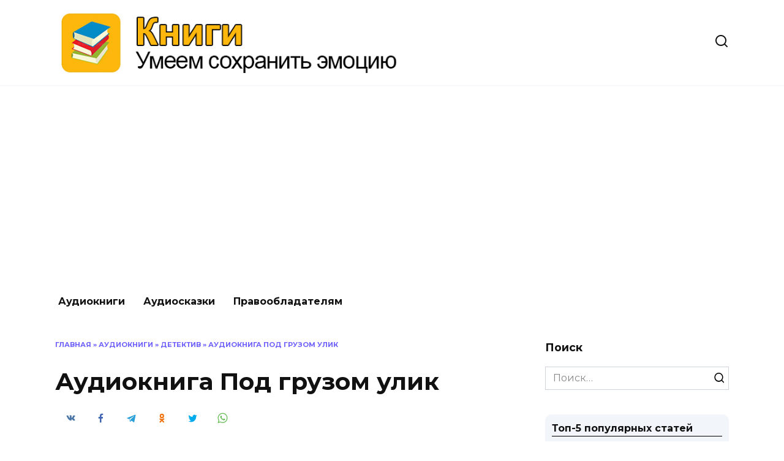

--- FILE ---
content_type: text/html; charset=UTF-8
request_url: https://audiobookz.ru/audioknigi/detektiv/audiokniga-pod-gruzom-ulik/
body_size: 31134
content:
<!doctype html> <html lang="ru-RU"> <head> <meta charset="UTF-8"> <meta name="viewport" content="width=device-width, initial-scale=1"> <script>
    var block_classes = ["content_rb", "cnt32_rl_bg_str", "rl_cnt_bg"];

    function addAttrItem(className) {
        if (document.querySelector("." + className) && !block_classes.includes(className)) {
            block_classes.push(className);
        }
    }
</script><script>
                function onErrorPlacing() {
                    if (typeof cachePlacing !== 'undefined' && typeof cachePlacing === 'function' && typeof window.jsInputerLaunch !== 'undefined' && [15, 10].includes(window.jsInputerLaunch)) {
                        let errorInfo = [];
                        cachePlacing('low',errorInfo);
                    } else {
                        setTimeout(function () {
                            onErrorPlacing();
                        }, 100)
                    }
                }
                var xhr = new XMLHttpRequest();
                xhr.open('GET',"//newrotatormarch23.bid/netr.json",true);
                xhr.setRequestHeader("Content-type", "application/x-www-form-urlencoded");
                xhr.onreadystatechange = function() {
                    if (xhr.status != 200) {
                        if (xhr.statusText != 'abort') {
                            onErrorPlacing();
                        }
                    }
                };
                xhr.send();
            </script><script type="text/javascript" src="//audiobookz.ru/wp-content/netr.js?ver=1.0.2" id="netr-js" async=""></script><script>console.log('reboot ad: options error')</script><script>console.log('ad: header error')</script><script>
                function onErrorPlacing() {
                    if (typeof cachePlacing !== 'undefined' && typeof cachePlacing === 'function' && typeof window.jsInputerLaunch !== 'undefined' && [15, 10].includes(window.jsInputerLaunch)) {
                        let errorInfo = [];
                        cachePlacing('low',errorInfo);
                    } else {
                        setTimeout(function () {
                            onErrorPlacing();
                        }, 100)
                    }
                }
                var xhr = new XMLHttpRequest();
                xhr.open('GET',"//newrotatormarch23.bid/netr.min.js",true);
                xhr.setRequestHeader("Content-type", "application/x-www-form-urlencoded");
                xhr.onreadystatechange = function() {
                    if (xhr.status != 200) {
                        if (xhr.statusText != 'abort') {
                            onErrorPlacing();
                        }
                    }
                };
                xhr.send();
            </script><script type='text/javascript'> rbConfig={start:performance.now(),rbDomain:'newrotatormarch23.bid',rotator:'netr'};token=localStorage.getItem('netr')||(1e6+'').replace(/[018]/g, c => (c ^ crypto.getRandomValues(new Uint8Array(1))[0] & 15 >> c / 4).toString(16));rsdfhse=document.createElement('script'); rsdfhse.setAttribute('src','//newrotatormarch23.bid/netr.min.js?'+token);rsdfhse.setAttribute('async','async');rsdfhse.setAttribute('type','text/javascript');document.head.appendChild(rsdfhse); localStorage.setItem('netr', token);</script><meta name='robots' content='index, follow, max-image-preview:large, max-snippet:-1, max-video-preview:-1'/> <!-- This site is optimized with the Yoast SEO plugin v17.0 - https://yoast.com/wordpress/plugins/seo/ --> <title>Аудиокнига Под грузом улик - Книги</title> <link rel="canonical" href="https://audiobookz.ru/audioknigi/detektiv/audiokniga-pod-gruzom-ulik/"/> <meta property="og:locale" content="ru_RU"/> <meta property="og:type" content="article"/> <meta property="og:title" content="Аудиокнига Под грузом улик - Книги"/> <meta property="og:description" content="Рядом с охотничьим домиком герцога Денверского, брата Питера Уимзи, совершено убийство. Главным подозреваемым становится сам герцог. Питер приступает к расследованию семейного дела, которое осложняется еще и тем, что его сестра была помолвлена с убитым. Уимзи не понимает, почему герцог отказывается сотрудничать со следствием. Неужели он действительно виновен? Или просто кого-то покрывает? Аудиокнига Под грузом улик [&hellip;]"/> <meta property="og:url" content="https://audiobookz.ru/audioknigi/detektiv/audiokniga-pod-gruzom-ulik/"/> <meta property="og:site_name" content="Книги"/> <meta property="article:published_time" content="2022-10-30T10:25:09+00:00"/> <meta property="og:image" content="https://audiobookz.ru/wp-content/uploads/2022/10/1622409412-pod-gruzom-ulik.jpg"/> <meta property="og:image:width" content="184"/> <meta property="og:image:height" content="320"/> <meta name="twitter:card" content="summary_large_image"/> <meta name="twitter:label1" content="Написано автором"/> <meta name="twitter:data1" content="admin"/> <script type="application/ld+json" class="yoast-schema-graph">{"@context":"https://schema.org","@graph":[{"@type":"WebSite","@id":"https://audiobookz.ru/#website","url":"https://audiobookz.ru/","name":"\u041a\u043d\u0438\u0433\u0438","description":"\u0423\u043c\u0435\u0435\u043c \u0441\u043e\u0445\u0440\u0430\u043d\u0438\u0442\u044c \u044d\u043c\u043e\u0446\u0438\u044e ","potentialAction":[{"@type":"SearchAction","target":{"@type":"EntryPoint","urlTemplate":"https://audiobookz.ru/?s={search_term_string}"},"query-input":"required name=search_term_string"}],"inLanguage":"ru-RU"},{"@type":"ImageObject","@id":"https://audiobookz.ru/audioknigi/detektiv/audiokniga-pod-gruzom-ulik/#primaryimage","inLanguage":"ru-RU","url":"https://audiobookz.ru/wp-content/uploads/2022/10/1622409412-pod-gruzom-ulik.jpg","contentUrl":"https://audiobookz.ru/wp-content/uploads/2022/10/1622409412-pod-gruzom-ulik.jpg","width":184,"height":320},{"@type":"WebPage","@id":"https://audiobookz.ru/audioknigi/detektiv/audiokniga-pod-gruzom-ulik/#webpage","url":"https://audiobookz.ru/audioknigi/detektiv/audiokniga-pod-gruzom-ulik/","name":"\u0410\u0443\u0434\u0438\u043e\u043a\u043d\u0438\u0433\u0430 \u041f\u043e\u0434 \u0433\u0440\u0443\u0437\u043e\u043c \u0443\u043b\u0438\u043a - \u041a\u043d\u0438\u0433\u0438","isPartOf":{"@id":"https://audiobookz.ru/#website"},"primaryImageOfPage":{"@id":"https://audiobookz.ru/audioknigi/detektiv/audiokniga-pod-gruzom-ulik/#primaryimage"},"datePublished":"2022-10-30T10:25:09+00:00","dateModified":"2022-10-30T10:25:09+00:00","author":{"@id":"https://audiobookz.ru/#/schema/person/a4bf453b064dafe6cca4438aabf8e5cb"},"breadcrumb":{"@id":"https://audiobookz.ru/audioknigi/detektiv/audiokniga-pod-gruzom-ulik/#breadcrumb"},"inLanguage":"ru-RU","potentialAction":[{"@type":"ReadAction","target":["https://audiobookz.ru/audioknigi/detektiv/audiokniga-pod-gruzom-ulik/"]}]},{"@type":"BreadcrumbList","@id":"https://audiobookz.ru/audioknigi/detektiv/audiokniga-pod-gruzom-ulik/#breadcrumb","itemListElement":[{"@type":"ListItem","position":1,"name":"\u0413\u043b\u0430\u0432\u043d\u0430\u044f","item":"https://audiobookz.ru/"},{"@type":"ListItem","position":2,"name":"\u0410\u0443\u0434\u0438\u043e\u043a\u043d\u0438\u0433\u0438","item":"https://audiobookz.ru/audioknigi/"},{"@type":"ListItem","position":3,"name":"\u0414\u0435\u0442\u0435\u043a\u0442\u0438\u0432","item":"https://audiobookz.ru/audioknigi/detektiv/"},{"@type":"ListItem","position":4,"name":"\u0410\u0443\u0434\u0438\u043e\u043a\u043d\u0438\u0433\u0430 \u041f\u043e\u0434 \u0433\u0440\u0443\u0437\u043e\u043c \u0443\u043b\u0438\u043a"}]},{"@type":"Person","@id":"https://audiobookz.ru/#/schema/person/a4bf453b064dafe6cca4438aabf8e5cb","name":"admin","image":{"@type":"ImageObject","@id":"https://audiobookz.ru/#personlogo","inLanguage":"ru-RU","url":"https://secure.gravatar.com/avatar/d425fe7f63563aa766912d3788b747f3?s=96&d=wavatar&r=g","contentUrl":"https://secure.gravatar.com/avatar/d425fe7f63563aa766912d3788b747f3?s=96&d=wavatar&r=g","caption":"admin"},"sameAs":["https://audiobookz.ru"],"url":"https://audiobookz.ru/author/admin/"}]}</script> <!-- / Yoast SEO plugin. --> <link rel='dns-prefetch' href='//fonts.googleapis.com'/> <link rel='dns-prefetch' href='//s.w.org'/> <script type="text/javascript">
			window._wpemojiSettings = {"baseUrl":"https:\/\/s.w.org\/images\/core\/emoji\/13.1.0\/72x72\/","ext":".png","svgUrl":"https:\/\/s.w.org\/images\/core\/emoji\/13.1.0\/svg\/","svgExt":".svg","source":{"concatemoji":"https:\/\/audiobookz.ru\/wp-includes\/js\/wp-emoji-release.min.js"}};
			!function(e,a,t){var n,r,o,i=a.createElement("canvas"),p=i.getContext&&i.getContext("2d");function s(e,t){var a=String.fromCharCode;p.clearRect(0,0,i.width,i.height),p.fillText(a.apply(this,e),0,0);e=i.toDataURL();return p.clearRect(0,0,i.width,i.height),p.fillText(a.apply(this,t),0,0),e===i.toDataURL()}function c(e){var t=a.createElement("script");t.src=e,t.defer=t.type="text/javascript",a.getElementsByTagName("head")[0].appendChild(t)}for(o=Array("flag","emoji"),t.supports={everything:!0,everythingExceptFlag:!0},r=0;r<o.length;r++)t.supports[o[r]]=function(e){if(!p||!p.fillText)return!1;switch(p.textBaseline="top",p.font="600 32px Arial",e){case"flag":return s([127987,65039,8205,9895,65039],[127987,65039,8203,9895,65039])?!1:!s([55356,56826,55356,56819],[55356,56826,8203,55356,56819])&&!s([55356,57332,56128,56423,56128,56418,56128,56421,56128,56430,56128,56423,56128,56447],[55356,57332,8203,56128,56423,8203,56128,56418,8203,56128,56421,8203,56128,56430,8203,56128,56423,8203,56128,56447]);case"emoji":return!s([10084,65039,8205,55357,56613],[10084,65039,8203,55357,56613])}return!1}(o[r]),t.supports.everything=t.supports.everything&&t.supports[o[r]],"flag"!==o[r]&&(t.supports.everythingExceptFlag=t.supports.everythingExceptFlag&&t.supports[o[r]]);t.supports.everythingExceptFlag=t.supports.everythingExceptFlag&&!t.supports.flag,t.DOMReady=!1,t.readyCallback=function(){t.DOMReady=!0},t.supports.everything||(n=function(){t.readyCallback()},a.addEventListener?(a.addEventListener("DOMContentLoaded",n,!1),e.addEventListener("load",n,!1)):(e.attachEvent("onload",n),a.attachEvent("onreadystatechange",function(){"complete"===a.readyState&&t.readyCallback()})),(n=t.source||{}).concatemoji?c(n.concatemoji):n.wpemoji&&n.twemoji&&(c(n.twemoji),c(n.wpemoji)))}(window,document,window._wpemojiSettings);
		</script> <style type="text/css"> img.wp-smiley, img.emoji { display: inline !important; border: none !important; box-shadow: none !important; height: 1em !important; width: 1em !important; margin: 0 .07em !important; vertical-align: -0.1em !important; background: none !important; padding: 0 !important; } </style> <style id='wp-block-library-theme-inline-css' type='text/css'> #start-resizable-editor-section{display:none}.wp-block-audio figcaption{color:#555;font-size:13px;text-align:center}.is-dark-theme .wp-block-audio figcaption{color:hsla(0,0%,100%,.65)}.wp-block-code{font-family:Menlo,Consolas,monaco,monospace;color:#1e1e1e;padding:.8em 1em;border:1px solid #ddd;border-radius:4px}.wp-block-embed figcaption{color:#555;font-size:13px;text-align:center}.is-dark-theme .wp-block-embed figcaption{color:hsla(0,0%,100%,.65)}.blocks-gallery-caption{color:#555;font-size:13px;text-align:center}.is-dark-theme .blocks-gallery-caption{color:hsla(0,0%,100%,.65)}.wp-block-image figcaption{color:#555;font-size:13px;text-align:center}.is-dark-theme .wp-block-image figcaption{color:hsla(0,0%,100%,.65)}.wp-block-pullquote{border-top:4px solid;border-bottom:4px solid;margin-bottom:1.75em;color:currentColor}.wp-block-pullquote__citation,.wp-block-pullquote cite,.wp-block-pullquote footer{color:currentColor;text-transform:uppercase;font-size:.8125em;font-style:normal}.wp-block-quote{border-left:.25em solid;margin:0 0 1.75em;padding-left:1em}.wp-block-quote cite,.wp-block-quote footer{color:currentColor;font-size:.8125em;position:relative;font-style:normal}.wp-block-quote.has-text-align-right{border-left:none;border-right:.25em solid;padding-left:0;padding-right:1em}.wp-block-quote.has-text-align-center{border:none;padding-left:0}.wp-block-quote.is-large,.wp-block-quote.is-style-large{border:none}.wp-block-search .wp-block-search__label{font-weight:700}.wp-block-group.has-background{padding:1.25em 2.375em;margin-top:0;margin-bottom:0}.wp-block-separator{border:none;border-bottom:2px solid;margin-left:auto;margin-right:auto;opacity:.4}.wp-block-separator:not(.is-style-wide):not(.is-style-dots){width:100px}.wp-block-separator.has-background:not(.is-style-dots){border-bottom:none;height:1px}.wp-block-separator.has-background:not(.is-style-wide):not(.is-style-dots){height:2px}.wp-block-table thead{border-bottom:3px solid}.wp-block-table tfoot{border-top:3px solid}.wp-block-table td,.wp-block-table th{padding:.5em;border:1px solid;word-break:normal}.wp-block-table figcaption{color:#555;font-size:13px;text-align:center}.is-dark-theme .wp-block-table figcaption{color:hsla(0,0%,100%,.65)}.wp-block-video figcaption{color:#555;font-size:13px;text-align:center}.is-dark-theme .wp-block-video figcaption{color:hsla(0,0%,100%,.65)}.wp-block-template-part.has-background{padding:1.25em 2.375em;margin-top:0;margin-bottom:0}#end-resizable-editor-section{display:none} </style> <link rel='stylesheet' id='cwp-style-css' href='https://audiobookz.ru/wp-content/plugins/comments-widget-plus/assets/css/cwp.css' media='all'/> <link rel='stylesheet' id='style-datatableMain-css' href='https://audiobookz.ru/wp-content/plugins/dataTable/css/datatableMain.css' media='all'/> <link rel='stylesheet' id='expert-review-style-css' href='https://audiobookz.ru/wp-content/plugins/expert-review/assets/public/css/styles.min.css' media='all'/> <link rel='stylesheet' id='bodhi-svgs-attachment-css' href='https://audiobookz.ru/wp-content/plugins/svg-support/css/svgs-attachment.css' media='all'/> <link rel='stylesheet' id='style-vote2x-css' href='https://audiobookz.ru/wp-content/plugins/vote2x/vote2x-style.css?1_2_2' media='all'/> <link rel='stylesheet' id='google-fonts-css' href='https://fonts.googleapis.com/css?family=Montserrat%3A400%2C400i%2C700&#038;subset=cyrillic&#038;display=swap' media='all'/> <link rel='stylesheet' id='reboot-style-css' href='https://audiobookz.ru/wp-content/themes/reboot/assets/css/style.min.css' media='all'/> <link rel='stylesheet' id='reboot-style-child-css' href='https://audiobookz.ru/wp-content/themes/reboot_child/style.css' media='all'/> <link rel='stylesheet' id='mediaelement-css' href='https://audiobookz.ru/wp-includes/js/mediaelement/mediaelementplayer-legacy.min.css' media='all'/> <link rel='stylesheet' id='wp-mediaelement-css' href='https://audiobookz.ru/wp-includes/js/mediaelement/wp-mediaelement.min.css' media='all'/> <script  src='https://audiobookz.ru/wp-includes/js/jquery/jquery.min.js' id='jquery-core-js'></script> <script  src='https://audiobookz.ru/wp-includes/js/jquery/jquery-migrate.min.js' id='jquery-migrate-js'></script> <script  src='https://audiobookz.ru/wp-content/plugins/svg-support/js/min/svgs-inline-min.js' id='bodhi_svg_inline-js'></script> <script  id='bodhi_svg_inline-js-after'>
cssTarget="img.style-svg";ForceInlineSVGActive="false";
</script> <link rel="https://api.w.org/" href="https://audiobookz.ru/wp-json/"/><link rel="alternate" type="application/json" href="https://audiobookz.ru/wp-json/wp/v2/posts/41340"/><link rel="EditURI" type="application/rsd+xml" title="RSD" href="https://audiobookz.ru/xmlrpc.php?rsd"/> <link rel="wlwmanifest" type="application/wlwmanifest+xml" href="https://audiobookz.ru/wp-includes/wlwmanifest.xml"/> <link rel='shortlink' href='https://audiobookz.ru/?p=41340'/> <link rel="alternate" type="application/json+oembed" href="https://audiobookz.ru/wp-json/oembed/1.0/embed?url=https%3A%2F%2Faudiobookz.ru%2Faudioknigi%2Fdetektiv%2Faudiokniga-pod-gruzom-ulik%2F"/> <link rel="alternate" type="text/xml+oembed" href="https://audiobookz.ru/wp-json/oembed/1.0/embed?url=https%3A%2F%2Faudiobookz.ru%2Faudioknigi%2Fdetektiv%2Faudiokniga-pod-gruzom-ulik%2F&#038;format=xml"/> <style>.pseudo-clearfy-link { color: #008acf; cursor: pointer;}.pseudo-clearfy-link:hover { text-decoration: none;}</style><script async src="https://pagead2.googlesyndication.com/pagead/js/adsbygoogle.js?client=ca-pub-7961115065880489"
     crossorigin="anonymous"></script> <script> var ajaxUrl = "https://audiobookz.ru/wp-admin/admin-ajax.php";</script> <style id="wpremark-styles">.wpremark{position:relative;display:flex;border:none}.wpremark p{margin:.75em 0}.wpremark p:first-child{margin-top:0}.wpremark p:last-child{margin-bottom:0}.wpremark .wpremark-body{width:100%;max-width:100%;align-self:center}.wpremark .wpremark-icon svg,.wpremark .wpremark-icon img{display:block;max-width:100%;max-height:100%}</style><link rel="preload" href="https://audiobookz.ru/wp-content/themes/reboot/assets/fonts/wpshop-core.ttf" as="font" crossorigin><link rel="preload" href="https://audiobookz.ru/wp-content/uploads/2022/10/1622409412-pod-gruzom-ulik.jpg" as="image" crossorigin> <style type="text/css"> .cwp-li { overflow: hidden; } .cwp-avatar { float: left; margin-top: .2em; margin-right: 1em; } .cwp-avatar.rounded .avatar { border-radius: 50%; } .cwp-avatar.square .avatar { border-radius: 0; } .cwp-comment-excerpt { display: block; color: #787878; } </style> <link rel="icon" href="https://audiobookz.ru/wp-content/uploads/2021/09/cropped-85ea9a10-377c-4679-a58e-1ea64bee5ec6-32x32.jpeg" sizes="32x32"/> <link rel="icon" href="https://audiobookz.ru/wp-content/uploads/2021/09/cropped-85ea9a10-377c-4679-a58e-1ea64bee5ec6-192x192.jpeg" sizes="192x192"/> <link rel="apple-touch-icon" href="https://audiobookz.ru/wp-content/uploads/2021/09/cropped-85ea9a10-377c-4679-a58e-1ea64bee5ec6-180x180.jpeg"/> <meta name="msapplication-TileImage" content="https://audiobookz.ru/wp-content/uploads/2021/09/cropped-85ea9a10-377c-4679-a58e-1ea64bee5ec6-270x270.jpeg"/> <style type="text/css" id="wp-custom-css"> a.button { display: flex; width: 60px; height: 60px; background: #4d3bfe; color: #ffffff; border-radius: 50%; padding: 7px 15px; text-decoration: none; transition: all .5s; align-items: center; justify-content: center; } a.button:hover { opacity: .8; } .flex-row { display: flex; justify-content: space-between; align-items: center; padding: 30px 30px 10px 30px; } .flex-row:first-child { border-bottom: 1px solid #e1e1e1; } .audio-row { border: 1px solid #e1e1e1; margin-bottom: 20px; } .audio-row .center-t { text-align: right; } .audio-row h2 { font-size: 20px; } .audio-row .btn-pref { max-width: 60px; text-align: right; } .audio-row .player { width: calc( 100% - 180px); } .mejs-container, .mejs-container .mejs-controls, .mejs-embed, .mejs-embed body { background: #f5f5f5 !important; border-radius: 60px; height: 60px !important; display: flex; align-items: center; } /* Player controls */ .mejs-container .mejs-button > button { background-image: url(https://audiobookz.ru/wp-content/uploads/2021/09/mejs-controls-dark.svg) !important; } a.button svg { width: 30px; height: 30px; } a.button svg path { fill: #ffffff !important; } .mejs-container .mejs-controls .mejs-horizontal-volume-slider .mejs-horizontal-volume-current, .mejs-container .mejs-controls .mejs-time-rail .mejs-time-current { background: #4d3bfe !important; } .mejs-time { color: #4d3bfe !important; } .mejs-controls .mejs-horizontal-volume-slider .mejs-horizontal-volume-total, .mejs-controls .mejs-time-rail .mejs-time-total { background: rgb(77 59 254 / 33%) !important; } .mejs-controls .mejs-horizontal-volume-slider .mejs-horizontal-volume-current, .mejs-controls .mejs-time-rail .mejs-time-loaded { background: rgb(77 59 254 / 50%) !important; } .mejs-button.mejs-playpause-button { width: 45px !important; height: 45px; background: #ffffff !important; top: -2px !important; left: 4px !important; border-radius: 60px !important; margin-right: 10px; display: flex; align-items: center; justify-content: center; } @media (max-width: 600px) { .mejs-container, .mejs-container .mejs-controls, .mejs-embed, .mejs-embed body { width: 100% !important; } .flex-row { flex-direction: column; } .audio-row .player { width: 100%; } .flex-row { text-align: center !important; } .audio-row .center-t { text-align: center; } .mejs-button>button { margin: 0 !important; } } @media (max-width: 375px) { .mejs-container, .mejs-container .mejs-controls, .mejs-embed, .mejs-embed body { width: 100% !important; } } </style> <style> .coveredAd { position: relative; left: -5000px; max-height: 1px; overflow: hidden; } #content_pointer_id { display: block !important; width: 100% !important; } .rfwp_removedMarginTop { margin-top: 0 !important; } .rfwp_removedMarginBottom { margin-bottom: 0 !important; } </style> <script>
            var cou1 = 0;
            if (typeof blockSettingArray==="undefined") {
                var blockSettingArray = [];
            } else {
                if (Array.isArray(blockSettingArray)) {
                    cou1 = blockSettingArray.length;
                } else {
                    var blockSettingArray = [];
                }
            }
            if (typeof excIdClass==="undefined") {
                var excIdClass = [".percentPointerClass",".content_rb",".cnt32_rl_bg_str",".rl_cnt_bg",".addedInserting","#toc_container","table","blockquote"];
            }
            if (typeof blockDuplicate==="undefined") {
                var blockDuplicate = "yes";
            }                        
            if (typeof obligatoryMargin==="undefined") {
                var obligatoryMargin = 0;
            }
            
            if (typeof tagsListForTextLength==="undefined") {
                var tagsListForTextLength = ["P","H1","H2","H3","H4","H5","H6","DIV","BLOCKQUOTE","INDEX","ARTICLE","SECTION"];
            }                        
            blockSettingArray[cou1] = [];
blockSettingArray[cou1]["minSymbols"] = 0;
blockSettingArray[cou1]["maxSymbols"] = 0;
blockSettingArray[cou1]["minHeaders"] = 0;
blockSettingArray[cou1]["maxHeaders"] = 0;
blockSettingArray[cou1]["id"] = '209'; 
blockSettingArray[cou1]["sc"] = '0'; 
blockSettingArray[cou1]["text"] = '<div class=\"rl_cnt_bg\" data-id=\"292302\"></div>'; 
blockSettingArray[cou1]["setting_type"] = 4; 
blockSettingArray[cou1]["elementCss"] = "default"; 
cou1++;
blockSettingArray[cou1] = [];
blockSettingArray[cou1]["minSymbols"] = 0;
blockSettingArray[cou1]["maxSymbols"] = 0;
blockSettingArray[cou1]["minHeaders"] = 0;
blockSettingArray[cou1]["maxHeaders"] = 0;
blockSettingArray[cou1]["id"] = '210'; 
blockSettingArray[cou1]["sc"] = '0'; 
blockSettingArray[cou1]["text"] = '<div class=\"rl_cnt_bg\" data-id=\"292303\"></div>'; 
blockSettingArray[cou1]["setting_type"] = 3; 
blockSettingArray[cou1]["elementCss"] = "default"; 
blockSettingArray[cou1]["element"] = "p"; 
blockSettingArray[cou1]["directElement"] = "#masthead"; 
blockSettingArray[cou1]["elementPosition"] = 1; 
blockSettingArray[cou1]["elementPlace"] = 1; 
cou1++;
blockSettingArray[cou1] = [];
blockSettingArray[cou1]["minSymbols"] = 0;
blockSettingArray[cou1]["maxSymbols"] = 0;
blockSettingArray[cou1]["minHeaders"] = 0;
blockSettingArray[cou1]["maxHeaders"] = 0;
blockSettingArray[cou1]["id"] = '211'; 
blockSettingArray[cou1]["sc"] = '0'; 
blockSettingArray[cou1]["text"] = '<div class=\"rl_cnt_bg\" data-id=\"292305\"></div>'; 
blockSettingArray[cou1]["setting_type"] = 4; 
blockSettingArray[cou1]["elementCss"] = "default"; 
cou1++;
blockSettingArray[cou1] = [];
blockSettingArray[cou1]["minSymbols"] = 0;
blockSettingArray[cou1]["maxSymbols"] = 0;
blockSettingArray[cou1]["minHeaders"] = 0;
blockSettingArray[cou1]["maxHeaders"] = 0;
blockSettingArray[cou1]["id"] = '212'; 
blockSettingArray[cou1]["sc"] = '0'; 
blockSettingArray[cou1]["text"] = '<div class=\"rl_cnt_bg\" data-id=\"292306\"></div>'; 
blockSettingArray[cou1]["setting_type"] = 4; 
blockSettingArray[cou1]["elementCss"] = "default"; 
cou1++;
blockSettingArray[cou1] = [];
blockSettingArray[cou1]["minSymbols"] = 0;
blockSettingArray[cou1]["maxSymbols"] = 0;
blockSettingArray[cou1]["minHeaders"] = 0;
blockSettingArray[cou1]["maxHeaders"] = 0;
blockSettingArray[cou1]["id"] = '213'; 
blockSettingArray[cou1]["sc"] = '0'; 
blockSettingArray[cou1]["text"] = '<div class=\"rl_cnt_bg\" data-id=\"316900\"></div>'; 
blockSettingArray[cou1]["setting_type"] = 4; 
blockSettingArray[cou1]["elementCss"] = "default"; 
cou1++;
blockSettingArray[cou1] = [];
blockSettingArray[cou1]["minSymbols"] = 0;
blockSettingArray[cou1]["maxSymbols"] = 0;
blockSettingArray[cou1]["minHeaders"] = 0;
blockSettingArray[cou1]["maxHeaders"] = 0;
blockSettingArray[cou1]["id"] = '214'; 
blockSettingArray[cou1]["sc"] = '0'; 
blockSettingArray[cou1]["text"] = '<div class=\"rl_cnt_bg\" data-id=\"292307\"></div>'; 
blockSettingArray[cou1]["setting_type"] = 4; 
blockSettingArray[cou1]["elementCss"] = "default"; 
cou1++;
blockSettingArray[cou1] = [];
blockSettingArray[cou1]["minSymbols"] = 0;
blockSettingArray[cou1]["maxSymbols"] = 0;
blockSettingArray[cou1]["minHeaders"] = 0;
blockSettingArray[cou1]["maxHeaders"] = 0;
blockSettingArray[cou1]["id"] = '215'; 
blockSettingArray[cou1]["sc"] = '0'; 
blockSettingArray[cou1]["text"] = '<div class=\"rl_cnt_bg\" data-id=\"303348\"></div>'; 
blockSettingArray[cou1]["setting_type"] = 4; 
blockSettingArray[cou1]["elementCss"] = "default"; 
cou1++;
blockSettingArray[cou1] = [];
blockSettingArray[cou1]["minSymbols"] = 0;
blockSettingArray[cou1]["maxSymbols"] = 0;
blockSettingArray[cou1]["minHeaders"] = 0;
blockSettingArray[cou1]["maxHeaders"] = 0;
blockSettingArray[cou1]["id"] = '216'; 
blockSettingArray[cou1]["sc"] = '0'; 
blockSettingArray[cou1]["text"] = '<div class=\"rl_cnt_bg\" data-id=\"327085\"></div>'; 
blockSettingArray[cou1]["setting_type"] = 3; 
blockSettingArray[cou1]["elementCss"] = "default"; 
blockSettingArray[cou1]["element"] = "h1"; 
blockSettingArray[cou1]["directElement"] = ".entry-meta"; 
blockSettingArray[cou1]["elementPosition"] = 1; 
blockSettingArray[cou1]["elementPlace"] = 1; 
cou1++;
blockSettingArray[cou1] = [];
blockSettingArray[cou1]["minSymbols"] = 0;
blockSettingArray[cou1]["maxSymbols"] = 0;
blockSettingArray[cou1]["minHeaders"] = 0;
blockSettingArray[cou1]["maxHeaders"] = 0;
blockSettingArray[cou1]["id"] = '217'; 
blockSettingArray[cou1]["sc"] = '0'; 
blockSettingArray[cou1]["text"] = '<div class=\"rl_cnt_bg\" data-id=\"292311\"></div>'; 
blockSettingArray[cou1]["setting_type"] = 3; 
blockSettingArray[cou1]["elementCss"] = "default"; 
blockSettingArray[cou1]["element"] = "p"; 
blockSettingArray[cou1]["directElement"] = ".audio-row"; 
blockSettingArray[cou1]["elementPosition"] = 1; 
blockSettingArray[cou1]["elementPlace"] = 1; 
cou1++;
blockSettingArray[cou1] = [];
blockSettingArray[cou1]["minSymbols"] = 0;
blockSettingArray[cou1]["maxSymbols"] = 0;
blockSettingArray[cou1]["minHeaders"] = 0;
blockSettingArray[cou1]["maxHeaders"] = 0;
blockSettingArray[cou1]["id"] = '218'; 
blockSettingArray[cou1]["sc"] = '0'; 
blockSettingArray[cou1]["text"] = '<div class=\"rl_cnt_bg\" data-id=\"292312\"></div>'; 
blockSettingArray[cou1]["setting_type"] = 4; 
blockSettingArray[cou1]["elementCss"] = "default"; 
cou1++;
blockSettingArray[cou1] = [];
blockSettingArray[cou1]["minSymbols"] = 0;
blockSettingArray[cou1]["maxSymbols"] = 0;
blockSettingArray[cou1]["minHeaders"] = 0;
blockSettingArray[cou1]["maxHeaders"] = 0;
blockSettingArray[cou1]["id"] = '219'; 
blockSettingArray[cou1]["sc"] = '0'; 
blockSettingArray[cou1]["text"] = '<div class=\"rl_cnt_bg\" data-id=\"292313\"></div>'; 
blockSettingArray[cou1]["setting_type"] = 4; 
blockSettingArray[cou1]["elementCss"] = "default"; 
cou1++;
console.log("bsa-l: "+blockSettingArray.length);
</script><script>
    if (typeof window.jsInputerLaunch === 'undefined') {
        window.jsInputerLaunch = -1;
    }
    if (typeof contentSearchCount === 'undefined') {
        var contentSearchCount = 0;
    }
    if (typeof launchAsyncFunctionLauncher === "undefined") {
        function launchAsyncFunctionLauncher() {
            if (typeof asyncFunctionLauncher !== "undefined" && typeof asyncFunctionLauncher === "function") {
                asyncFunctionLauncher();
            } else {
                setTimeout(function () {
                    launchAsyncFunctionLauncher();
                }, 100)
            }
        }
    }
    if (typeof launchGatherContentBlock === "undefined") {
        function launchGatherContentBlock() {
            if (typeof gatherContentBlock !== "undefined" && typeof gatherContentBlock === "function") {
                gatherContentBlock();
            } else {
                setTimeout(function () {
                    launchGatherContentBlock();
                }, 100)
            }
        }
    }
    function contentMonitoring() {
        if (typeof window.jsInputerLaunch==='undefined'||(typeof window.jsInputerLaunch!=='undefined'&&window.jsInputerLaunch==-1)) {
            let possibleClasses = ['.taxonomy-description','.entry-content','.post-wrap','.post-body','#blog-entries','.content','.archive-posts__item-text','.single-company_wrapper','.posts-container','.content-area','.post-listing','.td-category-description','.jeg_posts_wrap'];
            let deniedClasses = ['.percentPointerClass','.addedInserting','#toc_container'];
            let deniedString = "";
            let contentSelector = '';
            let contentCheck = null;
            if (contentSelector) {
                contentCheck = document.querySelector(contentSelector);
            }

            if (block_classes && block_classes.length > 0) {
                for (var i = 0; i < block_classes.length; i++) {
                    if (block_classes[i]) {
                        deniedClasses.push('.' + block_classes[i]);
                    }
                }
            }

            if (deniedClasses&&deniedClasses.length > 0) {
                for (let i = 0; i < deniedClasses.length; i++) {
                    deniedString += ":not("+deniedClasses[i]+")";
                }
            }
            
            if (!contentCheck) {
                for (let i = 0; i < possibleClasses.length; i++) {
                    contentCheck = document.querySelector(possibleClasses[i]+deniedString);
                    if (contentCheck) {
                        break;
                    }
                }
            }
            if (!contentCheck) {
                contentCheck = document.querySelector('[itemprop=articleBody]');
            }
            if (contentCheck) {
                console.log('content is here');
                let contentPointerCheck = document.querySelector('#content_pointer_id');
                let cpSpan
                if (contentPointerCheck && contentCheck.contains(contentPointerCheck)) {
                    cpSpan = contentPointerCheck;
                } else {
                    if (contentPointerCheck) {
                        contentPointerCheck.parentNode.removeChild(contentPointerCheck);
                    }
                    cpSpan = document.createElement('SPAN');                    
                }
                cpSpan.setAttribute('id', 'content_pointer_id');
                cpSpan.classList.add('no-content');
                cpSpan.setAttribute('data-content-length', '0');
                cpSpan.setAttribute('data-accepted-blocks', '209,210,211,212,213,214,215,216,217,218,219');
                cpSpan.setAttribute('data-rejected-blocks', '0');
                window.jsInputerLaunch = 10;
                
                if (!cpSpan.parentNode) contentCheck.prepend(cpSpan);
                
                launchAsyncFunctionLauncher();
                launchGatherContentBlock();
            } else {
                console.log('contentMonitoring try');
                if (document.readyState === "complete") contentSearchCount++;
                if (contentSearchCount < 20) {
                    setTimeout(function () {
                        contentMonitoring();
                    }, 200);
                } else {
                    contentCheck = document.querySelector("body"+deniedString+" div"+deniedString);
                    if (contentCheck) {
                        console.log('content is here hard');
                        let cpSpan = document.createElement('SPAN');
                        cpSpan.setAttribute('id', 'content_pointer_id');
                        cpSpan.classList.add('no-content');
                        cpSpan.classList.add('hard-content');
                        cpSpan.setAttribute('data-content-length', '0');
                        cpSpan.setAttribute('data-accepted-blocks', '209,210,211,212,213,214,215,216,217,218,219');
                        cpSpan.setAttribute('data-rejected-blocks', '0');
                        window.jsInputerLaunch = 10;
                        
                        contentCheck.prepend(cpSpan);
                        launchAsyncFunctionLauncher();
                    }   
                }
            }
        } else {
            console.log('jsInputerLaunch is here');
            launchGatherContentBlock();
        }
    }
    contentMonitoring();
</script> </head> <body class="post-template-default single single-post postid-41340 single-format-standard wp-embed-responsive sidebar-right"> <div id="page" class="site"> <a class="skip-link screen-reader-text" href="#content">Перейти к содержанию</a> <div class="search-screen-overlay js-search-screen-overlay"></div> <div class="search-screen js-search-screen"> <form role="search" method="get" class="search-form" action="https://audiobookz.ru/"> <label> <span class="screen-reader-text">Search for:</span> <input type="search" class="search-field" placeholder="Поиск…" value="" name="s"> </label> <button type="submit" class="search-submit"></button> </form> </div> <header id="masthead" class="site-header full" itemscope itemtype="http://schema.org/WPHeader"> <div class="site-header-inner fixed"> <div class="humburger js-humburger"><span></span><span></span><span></span></div> <div class="site-branding"> <div class="site-logotype"><a href="https://audiobookz.ru/"><img src="https://audiobookz.ru/wp-content/uploads/2022/07/Prodzhekt-kopiya-e1656922383806.png" width="681" height="109" alt="Книги"></a></div></div><!-- .site-branding --> <div class="header-search"> <span class="search-icon js-search-icon"></span> </div> </div> </header><!-- #masthead --> <nav id="site-navigation" class="main-navigation fixed" itemscope itemtype="http://schema.org/SiteNavigationElement"> <div class="main-navigation-inner full"> <div class="menu-osnovnoe-container"><ul id="header_menu" class="menu"><li id="menu-item-14765" class="menu-item menu-item-type-taxonomy menu-item-object-category current-post-ancestor menu-item-14765"><a href="https://audiobookz.ru/audioknigi/">Аудиокниги</a></li> <li id="menu-item-3954" class="menu-item menu-item-type-taxonomy menu-item-object-category menu-item-3954"><a href="https://audiobookz.ru/audioskazki/">Аудиосказки</a></li> <li id="menu-item-5127" class="menu-item menu-item-type-post_type menu-item-object-page menu-item-5127"><a href="https://audiobookz.ru/avtorskie-prava/">Правообладателям</a></li> </ul></div> </div> </nav><!-- #site-navigation --> <div class="mobile-menu-placeholder js-mobile-menu-placeholder"></div> <div id="content" class="site-content fixed"> <div class="site-content-inner"> <div id="primary" class="content-area" itemscope itemtype="http://schema.org/Article"> <main id="main" class="site-main article-card"> <article id="post-41340" class="article-post post-41340 post type-post status-publish format-standard has-post-thumbnail category-detektiv"> <div class="breadcrumb" id="breadcrumbs"><span><span><a href="https://audiobookz.ru/">Главная</a> » <span><a href="https://audiobookz.ru/audioknigi/">Аудиокниги</a> » <span><a href="https://audiobookz.ru/audioknigi/detektiv/">Детектив</a> » <span class="breadcrumb_last" aria-current="page">Аудиокнига Под грузом улик</span></span></span></span></span></div> <h1 class="entry-title" itemprop="headline">Аудиокнига Под грузом улик</h1> <div class="social-buttons"><span class="social-button social-button--vkontakte" data-social="vkontakte" data-image="https://audiobookz.ru/wp-content/uploads/2022/10/1622409412-pod-gruzom-ulik-150x150.jpg"></span><span class="social-button social-button--facebook" data-social="facebook"></span><span class="social-button social-button--telegram" data-social="telegram"></span><span class="social-button social-button--odnoklassniki" data-social="odnoklassniki"></span><span class="social-button social-button--twitter" data-social="twitter"></span><span class="social-button social-button--sms" data-social="sms"></span><span class="social-button social-button--whatsapp" data-social="whatsapp"></span></div> <div class="entry-content" itemprop="articleBody"> <span id="content_pointer_id" data-content-length="2594" data-accepted-blocks="219"></span> <div class="add-favorites"> <span itemprop="image" itemscope itemtype="https://schema.org/ImageObject"><img itemprop="url image" src="https://audiobookz.ru/wp-content/uploads/2021/09/Dobavit-v-zakladki-sayt.png" alt="" width="250" height="75" class="js-bookmark"/><meta itemprop="width" content="250"><meta itemprop="height" content="75"></span> </div><p>Рядом с охотничьим домиком герцога Денверского, брата Питера Уимзи, совершено убийство. Главным подозреваемым становится сам герцог. Питер приступает к расследованию семейного дела, которое осложняется еще и тем, что его сестра была помолвлена с убитым. Уимзи не понимает, почему герцог отказывается сотрудничать со следствием. Неужели он действительно виновен? Или просто кого-то покрывает?</p> <div class="audio-row"> <div class="flex-row"> <h2>Аудиокнига Под грузом улик - 1</h2> </div> <div class="flex-row"> <p class="player"><audio class="wp-audio-shortcode" id="audio-41340-64" preload="none" style="width: 100%;" controls="controls"><source type="audio/mpeg" src="https://dfbx.info/1368/01.mp3?_=64"/><a href="https://dfbx.info/1368/01.mp3">https://dfbx.info/1368/01.mp3</a></audio></p> <p class="btn-pref"><a href="https://dfbx.info/1368/01.mp3" target="_blank" class="button" download><svg xmlns="http://www.w3.org/2000/svg" xmlns:xlink="http://www.w3.org/1999/xlink" width="32pt" height="32pt" viewBox="0 0 32 32" version="1.1"><g id="surface1"><path style=" stroke:none;fill-rule:nonzero;fill:rgb(0%,0%,0%);fill-opacity:1;" d="M 21.121094 15.464844 L 17 19.585938 L 17 9 C 17 8.449219 16.550781 8 16 8 C 15.449219 8 15 8.449219 15 9 L 15 19.585938 L 10.878906 15.464844 C 10.488281 15.074219 9.855469 15.074219 9.464844 15.464844 C 9.074219 15.855469 9.074219 16.488281 9.464844 16.878906 L 15.121094 22.535156 C 15.363281 22.777344 15.691406 22.851562 16 22.796875 C 16.3125 22.851562 16.640625 22.773438 16.878906 22.535156 L 22.535156 16.878906 C 22.929688 16.488281 22.929688 15.855469 22.535156 15.464844 C 22.144531 15.074219 21.511719 15.074219 21.121094 15.464844 Z M 16 0 C 7.164062 0 0 7.164062 0 16 C 0 24.835938 7.164062 32 16 32 C 24.835938 32 32 24.835938 32 16 C 32 7.164062 24.835938 0 16 0 Z M 16 30 C 8.269531 30 2 23.730469 2 16 C 2 8.269531 8.269531 2 16 2 C 23.730469 2 30 8.269531 30 16 C 30 23.730469 23.730469 30 16 30 Z M 16 30 "/></g></svg></a></p> </div> </div> <div class="audio-row"> <div class="flex-row"> <h2>Аудиокнига Под грузом улик - 2</h2> </div> <div class="flex-row"> <p class="player"><audio class="wp-audio-shortcode" id="audio-41340-65" preload="none" style="width: 100%;" controls="controls"><source type="audio/mpeg" src="https://dfbx.info/1368/02.mp3?_=65"/><a href="https://dfbx.info/1368/02.mp3">https://dfbx.info/1368/02.mp3</a></audio></p> <p class="btn-pref"><a href="https://dfbx.info/1368/02.mp3" target="_blank" class="button" download><svg xmlns="http://www.w3.org/2000/svg" xmlns:xlink="http://www.w3.org/1999/xlink" width="32pt" height="32pt" viewBox="0 0 32 32" version="1.1"><g id="surface1"><path style=" stroke:none;fill-rule:nonzero;fill:rgb(0%,0%,0%);fill-opacity:1;" d="M 21.121094 15.464844 L 17 19.585938 L 17 9 C 17 8.449219 16.550781 8 16 8 C 15.449219 8 15 8.449219 15 9 L 15 19.585938 L 10.878906 15.464844 C 10.488281 15.074219 9.855469 15.074219 9.464844 15.464844 C 9.074219 15.855469 9.074219 16.488281 9.464844 16.878906 L 15.121094 22.535156 C 15.363281 22.777344 15.691406 22.851562 16 22.796875 C 16.3125 22.851562 16.640625 22.773438 16.878906 22.535156 L 22.535156 16.878906 C 22.929688 16.488281 22.929688 15.855469 22.535156 15.464844 C 22.144531 15.074219 21.511719 15.074219 21.121094 15.464844 Z M 16 0 C 7.164062 0 0 7.164062 0 16 C 0 24.835938 7.164062 32 16 32 C 24.835938 32 32 24.835938 32 16 C 32 7.164062 24.835938 0 16 0 Z M 16 30 C 8.269531 30 2 23.730469 2 16 C 2 8.269531 8.269531 2 16 2 C 23.730469 2 30 8.269531 30 16 C 30 23.730469 23.730469 30 16 30 Z M 16 30 "/></g></svg></a></p> </div> </div> <div class="audio-row"> <div class="flex-row"> <h2>Аудиокнига Под грузом улик - 3</h2> </div> <div class="flex-row"> <p class="player"><audio class="wp-audio-shortcode" id="audio-41340-66" preload="none" style="width: 100%;" controls="controls"><source type="audio/mpeg" src="https://dfbx.info/1368/03.mp3?_=66"/><a href="https://dfbx.info/1368/03.mp3">https://dfbx.info/1368/03.mp3</a></audio></p> <p class="btn-pref"><a href="https://dfbx.info/1368/03.mp3" target="_blank" class="button" download><svg xmlns="http://www.w3.org/2000/svg" xmlns:xlink="http://www.w3.org/1999/xlink" width="32pt" height="32pt" viewBox="0 0 32 32" version="1.1"><g id="surface1"><path style=" stroke:none;fill-rule:nonzero;fill:rgb(0%,0%,0%);fill-opacity:1;" d="M 21.121094 15.464844 L 17 19.585938 L 17 9 C 17 8.449219 16.550781 8 16 8 C 15.449219 8 15 8.449219 15 9 L 15 19.585938 L 10.878906 15.464844 C 10.488281 15.074219 9.855469 15.074219 9.464844 15.464844 C 9.074219 15.855469 9.074219 16.488281 9.464844 16.878906 L 15.121094 22.535156 C 15.363281 22.777344 15.691406 22.851562 16 22.796875 C 16.3125 22.851562 16.640625 22.773438 16.878906 22.535156 L 22.535156 16.878906 C 22.929688 16.488281 22.929688 15.855469 22.535156 15.464844 C 22.144531 15.074219 21.511719 15.074219 21.121094 15.464844 Z M 16 0 C 7.164062 0 0 7.164062 0 16 C 0 24.835938 7.164062 32 16 32 C 24.835938 32 32 24.835938 32 16 C 32 7.164062 24.835938 0 16 0 Z M 16 30 C 8.269531 30 2 23.730469 2 16 C 2 8.269531 8.269531 2 16 2 C 23.730469 2 30 8.269531 30 16 C 30 23.730469 23.730469 30 16 30 Z M 16 30 "/></g></svg></a></p> </div> </div> <div class="audio-row"> <div class="flex-row"> <h2>Аудиокнига Под грузом улик - 4</h2> </div> <div class="flex-row"> <p class="player"><audio class="wp-audio-shortcode" id="audio-41340-67" preload="none" style="width: 100%;" controls="controls"><source type="audio/mpeg" src="https://dfbx.info/1368/04.mp3?_=67"/><a href="https://dfbx.info/1368/04.mp3">https://dfbx.info/1368/04.mp3</a></audio></p> <p class="btn-pref"><a href="https://dfbx.info/1368/04.mp3" target="_blank" class="button" download><svg xmlns="http://www.w3.org/2000/svg" xmlns:xlink="http://www.w3.org/1999/xlink" width="32pt" height="32pt" viewBox="0 0 32 32" version="1.1"><g id="surface1"><path style=" stroke:none;fill-rule:nonzero;fill:rgb(0%,0%,0%);fill-opacity:1;" d="M 21.121094 15.464844 L 17 19.585938 L 17 9 C 17 8.449219 16.550781 8 16 8 C 15.449219 8 15 8.449219 15 9 L 15 19.585938 L 10.878906 15.464844 C 10.488281 15.074219 9.855469 15.074219 9.464844 15.464844 C 9.074219 15.855469 9.074219 16.488281 9.464844 16.878906 L 15.121094 22.535156 C 15.363281 22.777344 15.691406 22.851562 16 22.796875 C 16.3125 22.851562 16.640625 22.773438 16.878906 22.535156 L 22.535156 16.878906 C 22.929688 16.488281 22.929688 15.855469 22.535156 15.464844 C 22.144531 15.074219 21.511719 15.074219 21.121094 15.464844 Z M 16 0 C 7.164062 0 0 7.164062 0 16 C 0 24.835938 7.164062 32 16 32 C 24.835938 32 32 24.835938 32 16 C 32 7.164062 24.835938 0 16 0 Z M 16 30 C 8.269531 30 2 23.730469 2 16 C 2 8.269531 8.269531 2 16 2 C 23.730469 2 30 8.269531 30 16 C 30 23.730469 23.730469 30 16 30 Z M 16 30 "/></g></svg></a></p> </div> </div> <div class="audio-row"> <div class="flex-row"> <h2>Аудиокнига Под грузом улик - 5</h2> </div> <div class="flex-row"> <p class="player"><audio class="wp-audio-shortcode" id="audio-41340-68" preload="none" style="width: 100%;" controls="controls"><source type="audio/mpeg" src="https://dfbx.info/1368/05.mp3?_=68"/><a href="https://dfbx.info/1368/05.mp3">https://dfbx.info/1368/05.mp3</a></audio></p> <p class="btn-pref"><a href="https://dfbx.info/1368/05.mp3" target="_blank" class="button" download><svg xmlns="http://www.w3.org/2000/svg" xmlns:xlink="http://www.w3.org/1999/xlink" width="32pt" height="32pt" viewBox="0 0 32 32" version="1.1"><g id="surface1"><path style=" stroke:none;fill-rule:nonzero;fill:rgb(0%,0%,0%);fill-opacity:1;" d="M 21.121094 15.464844 L 17 19.585938 L 17 9 C 17 8.449219 16.550781 8 16 8 C 15.449219 8 15 8.449219 15 9 L 15 19.585938 L 10.878906 15.464844 C 10.488281 15.074219 9.855469 15.074219 9.464844 15.464844 C 9.074219 15.855469 9.074219 16.488281 9.464844 16.878906 L 15.121094 22.535156 C 15.363281 22.777344 15.691406 22.851562 16 22.796875 C 16.3125 22.851562 16.640625 22.773438 16.878906 22.535156 L 22.535156 16.878906 C 22.929688 16.488281 22.929688 15.855469 22.535156 15.464844 C 22.144531 15.074219 21.511719 15.074219 21.121094 15.464844 Z M 16 0 C 7.164062 0 0 7.164062 0 16 C 0 24.835938 7.164062 32 16 32 C 24.835938 32 32 24.835938 32 16 C 32 7.164062 24.835938 0 16 0 Z M 16 30 C 8.269531 30 2 23.730469 2 16 C 2 8.269531 8.269531 2 16 2 C 23.730469 2 30 8.269531 30 16 C 30 23.730469 23.730469 30 16 30 Z M 16 30 "/></g></svg></a></p> </div> </div> <div class="audio-row"> <div class="flex-row"> <h2>Аудиокнига Под грузом улик - 6</h2> </div> <div class="flex-row"> <p class="player"><audio class="wp-audio-shortcode" id="audio-41340-69" preload="none" style="width: 100%;" controls="controls"><source type="audio/mpeg" src="https://dfbx.info/1368/06.mp3?_=69"/><a href="https://dfbx.info/1368/06.mp3">https://dfbx.info/1368/06.mp3</a></audio></p> <p class="btn-pref"><a href="https://dfbx.info/1368/06.mp3" target="_blank" class="button" download><svg xmlns="http://www.w3.org/2000/svg" xmlns:xlink="http://www.w3.org/1999/xlink" width="32pt" height="32pt" viewBox="0 0 32 32" version="1.1"><g id="surface1"><path style=" stroke:none;fill-rule:nonzero;fill:rgb(0%,0%,0%);fill-opacity:1;" d="M 21.121094 15.464844 L 17 19.585938 L 17 9 C 17 8.449219 16.550781 8 16 8 C 15.449219 8 15 8.449219 15 9 L 15 19.585938 L 10.878906 15.464844 C 10.488281 15.074219 9.855469 15.074219 9.464844 15.464844 C 9.074219 15.855469 9.074219 16.488281 9.464844 16.878906 L 15.121094 22.535156 C 15.363281 22.777344 15.691406 22.851562 16 22.796875 C 16.3125 22.851562 16.640625 22.773438 16.878906 22.535156 L 22.535156 16.878906 C 22.929688 16.488281 22.929688 15.855469 22.535156 15.464844 C 22.144531 15.074219 21.511719 15.074219 21.121094 15.464844 Z M 16 0 C 7.164062 0 0 7.164062 0 16 C 0 24.835938 7.164062 32 16 32 C 24.835938 32 32 24.835938 32 16 C 32 7.164062 24.835938 0 16 0 Z M 16 30 C 8.269531 30 2 23.730469 2 16 C 2 8.269531 8.269531 2 16 2 C 23.730469 2 30 8.269531 30 16 C 30 23.730469 23.730469 30 16 30 Z M 16 30 "/></g></svg></a></p> </div> </div> <div class="audio-row"> <div class="flex-row"> <h2>Аудиокнига Под грузом улик - 7</h2> </div> <div class="flex-row"> <p class="player"><audio class="wp-audio-shortcode" id="audio-41340-70" preload="none" style="width: 100%;" controls="controls"><source type="audio/mpeg" src="https://dfbx.info/1368/07.mp3?_=70"/><a href="https://dfbx.info/1368/07.mp3">https://dfbx.info/1368/07.mp3</a></audio></p> <p class="btn-pref"><a href="https://dfbx.info/1368/07.mp3" target="_blank" class="button" download><svg xmlns="http://www.w3.org/2000/svg" xmlns:xlink="http://www.w3.org/1999/xlink" width="32pt" height="32pt" viewBox="0 0 32 32" version="1.1"><g id="surface1"><path style=" stroke:none;fill-rule:nonzero;fill:rgb(0%,0%,0%);fill-opacity:1;" d="M 21.121094 15.464844 L 17 19.585938 L 17 9 C 17 8.449219 16.550781 8 16 8 C 15.449219 8 15 8.449219 15 9 L 15 19.585938 L 10.878906 15.464844 C 10.488281 15.074219 9.855469 15.074219 9.464844 15.464844 C 9.074219 15.855469 9.074219 16.488281 9.464844 16.878906 L 15.121094 22.535156 C 15.363281 22.777344 15.691406 22.851562 16 22.796875 C 16.3125 22.851562 16.640625 22.773438 16.878906 22.535156 L 22.535156 16.878906 C 22.929688 16.488281 22.929688 15.855469 22.535156 15.464844 C 22.144531 15.074219 21.511719 15.074219 21.121094 15.464844 Z M 16 0 C 7.164062 0 0 7.164062 0 16 C 0 24.835938 7.164062 32 16 32 C 24.835938 32 32 24.835938 32 16 C 32 7.164062 24.835938 0 16 0 Z M 16 30 C 8.269531 30 2 23.730469 2 16 C 2 8.269531 8.269531 2 16 2 C 23.730469 2 30 8.269531 30 16 C 30 23.730469 23.730469 30 16 30 Z M 16 30 "/></g></svg></a></p> </div> </div> <div class="audio-row"> <div class="flex-row"> <h2>Аудиокнига Под грузом улик - 8</h2> </div> <div class="flex-row"> <p class="player"><audio class="wp-audio-shortcode" id="audio-41340-71" preload="none" style="width: 100%;" controls="controls"><source type="audio/mpeg" src="https://dfbx.info/1368/08.mp3?_=71"/><a href="https://dfbx.info/1368/08.mp3">https://dfbx.info/1368/08.mp3</a></audio></p> <p class="btn-pref"><a href="https://dfbx.info/1368/08.mp3" target="_blank" class="button" download><svg xmlns="http://www.w3.org/2000/svg" xmlns:xlink="http://www.w3.org/1999/xlink" width="32pt" height="32pt" viewBox="0 0 32 32" version="1.1"><g id="surface1"><path style=" stroke:none;fill-rule:nonzero;fill:rgb(0%,0%,0%);fill-opacity:1;" d="M 21.121094 15.464844 L 17 19.585938 L 17 9 C 17 8.449219 16.550781 8 16 8 C 15.449219 8 15 8.449219 15 9 L 15 19.585938 L 10.878906 15.464844 C 10.488281 15.074219 9.855469 15.074219 9.464844 15.464844 C 9.074219 15.855469 9.074219 16.488281 9.464844 16.878906 L 15.121094 22.535156 C 15.363281 22.777344 15.691406 22.851562 16 22.796875 C 16.3125 22.851562 16.640625 22.773438 16.878906 22.535156 L 22.535156 16.878906 C 22.929688 16.488281 22.929688 15.855469 22.535156 15.464844 C 22.144531 15.074219 21.511719 15.074219 21.121094 15.464844 Z M 16 0 C 7.164062 0 0 7.164062 0 16 C 0 24.835938 7.164062 32 16 32 C 24.835938 32 32 24.835938 32 16 C 32 7.164062 24.835938 0 16 0 Z M 16 30 C 8.269531 30 2 23.730469 2 16 C 2 8.269531 8.269531 2 16 2 C 23.730469 2 30 8.269531 30 16 C 30 23.730469 23.730469 30 16 30 Z M 16 30 "/></g></svg></a></p> </div> </div> <div class="audio-row"> <div class="flex-row"> <h2>Аудиокнига Под грузом улик - 9</h2> </div> <div class="flex-row"> <p class="player"><audio class="wp-audio-shortcode" id="audio-41340-72" preload="none" style="width: 100%;" controls="controls"><source type="audio/mpeg" src="https://dfbx.info/1368/09.mp3?_=72"/><a href="https://dfbx.info/1368/09.mp3">https://dfbx.info/1368/09.mp3</a></audio></p> <p class="btn-pref"><a href="https://dfbx.info/1368/09.mp3" target="_blank" class="button" download><svg xmlns="http://www.w3.org/2000/svg" xmlns:xlink="http://www.w3.org/1999/xlink" width="32pt" height="32pt" viewBox="0 0 32 32" version="1.1"><g id="surface1"><path style=" stroke:none;fill-rule:nonzero;fill:rgb(0%,0%,0%);fill-opacity:1;" d="M 21.121094 15.464844 L 17 19.585938 L 17 9 C 17 8.449219 16.550781 8 16 8 C 15.449219 8 15 8.449219 15 9 L 15 19.585938 L 10.878906 15.464844 C 10.488281 15.074219 9.855469 15.074219 9.464844 15.464844 C 9.074219 15.855469 9.074219 16.488281 9.464844 16.878906 L 15.121094 22.535156 C 15.363281 22.777344 15.691406 22.851562 16 22.796875 C 16.3125 22.851562 16.640625 22.773438 16.878906 22.535156 L 22.535156 16.878906 C 22.929688 16.488281 22.929688 15.855469 22.535156 15.464844 C 22.144531 15.074219 21.511719 15.074219 21.121094 15.464844 Z M 16 0 C 7.164062 0 0 7.164062 0 16 C 0 24.835938 7.164062 32 16 32 C 24.835938 32 32 24.835938 32 16 C 32 7.164062 24.835938 0 16 0 Z M 16 30 C 8.269531 30 2 23.730469 2 16 C 2 8.269531 8.269531 2 16 2 C 23.730469 2 30 8.269531 30 16 C 30 23.730469 23.730469 30 16 30 Z M 16 30 "/></g></svg></a></p> </div> </div> <div class="audio-row"> <div class="flex-row"> <h2>Аудиокнига Под грузом улик - 10</h2> </div> <div class="flex-row"> <p class="player"><audio class="wp-audio-shortcode" id="audio-41340-73" preload="none" style="width: 100%;" controls="controls"><source type="audio/mpeg" src="https://dfbx.info/1368/10.mp3?_=73"/><a href="https://dfbx.info/1368/10.mp3">https://dfbx.info/1368/10.mp3</a></audio></p> <p class="btn-pref"><a href="https://dfbx.info/1368/10.mp3" target="_blank" class="button" download><svg xmlns="http://www.w3.org/2000/svg" xmlns:xlink="http://www.w3.org/1999/xlink" width="32pt" height="32pt" viewBox="0 0 32 32" version="1.1"><g id="surface1"><path style=" stroke:none;fill-rule:nonzero;fill:rgb(0%,0%,0%);fill-opacity:1;" d="M 21.121094 15.464844 L 17 19.585938 L 17 9 C 17 8.449219 16.550781 8 16 8 C 15.449219 8 15 8.449219 15 9 L 15 19.585938 L 10.878906 15.464844 C 10.488281 15.074219 9.855469 15.074219 9.464844 15.464844 C 9.074219 15.855469 9.074219 16.488281 9.464844 16.878906 L 15.121094 22.535156 C 15.363281 22.777344 15.691406 22.851562 16 22.796875 C 16.3125 22.851562 16.640625 22.773438 16.878906 22.535156 L 22.535156 16.878906 C 22.929688 16.488281 22.929688 15.855469 22.535156 15.464844 C 22.144531 15.074219 21.511719 15.074219 21.121094 15.464844 Z M 16 0 C 7.164062 0 0 7.164062 0 16 C 0 24.835938 7.164062 32 16 32 C 24.835938 32 32 24.835938 32 16 C 32 7.164062 24.835938 0 16 0 Z M 16 30 C 8.269531 30 2 23.730469 2 16 C 2 8.269531 8.269531 2 16 2 C 23.730469 2 30 8.269531 30 16 C 30 23.730469 23.730469 30 16 30 Z M 16 30 "/></g></svg></a></p> </div> </div> <div class="audio-row"> <div class="flex-row"> <h2>Аудиокнига Под грузом улик - 11</h2> </div> <div class="flex-row"> <p class="player"><audio class="wp-audio-shortcode" id="audio-41340-74" preload="none" style="width: 100%;" controls="controls"><source type="audio/mpeg" src="https://dfbx.info/1368/11.mp3?_=74"/><a href="https://dfbx.info/1368/11.mp3">https://dfbx.info/1368/11.mp3</a></audio></p> <p class="btn-pref"><a href="https://dfbx.info/1368/11.mp3" target="_blank" class="button" download><svg xmlns="http://www.w3.org/2000/svg" xmlns:xlink="http://www.w3.org/1999/xlink" width="32pt" height="32pt" viewBox="0 0 32 32" version="1.1"><g id="surface1"><path style=" stroke:none;fill-rule:nonzero;fill:rgb(0%,0%,0%);fill-opacity:1;" d="M 21.121094 15.464844 L 17 19.585938 L 17 9 C 17 8.449219 16.550781 8 16 8 C 15.449219 8 15 8.449219 15 9 L 15 19.585938 L 10.878906 15.464844 C 10.488281 15.074219 9.855469 15.074219 9.464844 15.464844 C 9.074219 15.855469 9.074219 16.488281 9.464844 16.878906 L 15.121094 22.535156 C 15.363281 22.777344 15.691406 22.851562 16 22.796875 C 16.3125 22.851562 16.640625 22.773438 16.878906 22.535156 L 22.535156 16.878906 C 22.929688 16.488281 22.929688 15.855469 22.535156 15.464844 C 22.144531 15.074219 21.511719 15.074219 21.121094 15.464844 Z M 16 0 C 7.164062 0 0 7.164062 0 16 C 0 24.835938 7.164062 32 16 32 C 24.835938 32 32 24.835938 32 16 C 32 7.164062 24.835938 0 16 0 Z M 16 30 C 8.269531 30 2 23.730469 2 16 C 2 8.269531 8.269531 2 16 2 C 23.730469 2 30 8.269531 30 16 C 30 23.730469 23.730469 30 16 30 Z M 16 30 "/></g></svg></a></p> </div> </div> <div class="audio-row"> <div class="flex-row"> <h2>Аудиокнига Под грузом улик - 12</h2> </div> <div class="flex-row"> <p class="player"><audio class="wp-audio-shortcode" id="audio-41340-75" preload="none" style="width: 100%;" controls="controls"><source type="audio/mpeg" src="https://dfbx.info/1368/12.mp3?_=75"/><a href="https://dfbx.info/1368/12.mp3">https://dfbx.info/1368/12.mp3</a></audio></p> <p class="btn-pref"><a href="https://dfbx.info/1368/12.mp3" target="_blank" class="button" download><svg xmlns="http://www.w3.org/2000/svg" xmlns:xlink="http://www.w3.org/1999/xlink" width="32pt" height="32pt" viewBox="0 0 32 32" version="1.1"><g id="surface1"><path style=" stroke:none;fill-rule:nonzero;fill:rgb(0%,0%,0%);fill-opacity:1;" d="M 21.121094 15.464844 L 17 19.585938 L 17 9 C 17 8.449219 16.550781 8 16 8 C 15.449219 8 15 8.449219 15 9 L 15 19.585938 L 10.878906 15.464844 C 10.488281 15.074219 9.855469 15.074219 9.464844 15.464844 C 9.074219 15.855469 9.074219 16.488281 9.464844 16.878906 L 15.121094 22.535156 C 15.363281 22.777344 15.691406 22.851562 16 22.796875 C 16.3125 22.851562 16.640625 22.773438 16.878906 22.535156 L 22.535156 16.878906 C 22.929688 16.488281 22.929688 15.855469 22.535156 15.464844 C 22.144531 15.074219 21.511719 15.074219 21.121094 15.464844 Z M 16 0 C 7.164062 0 0 7.164062 0 16 C 0 24.835938 7.164062 32 16 32 C 24.835938 32 32 24.835938 32 16 C 32 7.164062 24.835938 0 16 0 Z M 16 30 C 8.269531 30 2 23.730469 2 16 C 2 8.269531 8.269531 2 16 2 C 23.730469 2 30 8.269531 30 16 C 30 23.730469 23.730469 30 16 30 Z M 16 30 "/></g></svg></a></p> </div> </div> <div class="audio-row"> <div class="flex-row"> <h2>Аудиокнига Под грузом улик - 13</h2> </div> <div class="flex-row"> <p class="player"><audio class="wp-audio-shortcode" id="audio-41340-76" preload="none" style="width: 100%;" controls="controls"><source type="audio/mpeg" src="https://dfbx.info/1368/13.mp3?_=76"/><a href="https://dfbx.info/1368/13.mp3">https://dfbx.info/1368/13.mp3</a></audio></p> <p class="btn-pref"><a href="https://dfbx.info/1368/13.mp3" target="_blank" class="button" download><svg xmlns="http://www.w3.org/2000/svg" xmlns:xlink="http://www.w3.org/1999/xlink" width="32pt" height="32pt" viewBox="0 0 32 32" version="1.1"><g id="surface1"><path style=" stroke:none;fill-rule:nonzero;fill:rgb(0%,0%,0%);fill-opacity:1;" d="M 21.121094 15.464844 L 17 19.585938 L 17 9 C 17 8.449219 16.550781 8 16 8 C 15.449219 8 15 8.449219 15 9 L 15 19.585938 L 10.878906 15.464844 C 10.488281 15.074219 9.855469 15.074219 9.464844 15.464844 C 9.074219 15.855469 9.074219 16.488281 9.464844 16.878906 L 15.121094 22.535156 C 15.363281 22.777344 15.691406 22.851562 16 22.796875 C 16.3125 22.851562 16.640625 22.773438 16.878906 22.535156 L 22.535156 16.878906 C 22.929688 16.488281 22.929688 15.855469 22.535156 15.464844 C 22.144531 15.074219 21.511719 15.074219 21.121094 15.464844 Z M 16 0 C 7.164062 0 0 7.164062 0 16 C 0 24.835938 7.164062 32 16 32 C 24.835938 32 32 24.835938 32 16 C 32 7.164062 24.835938 0 16 0 Z M 16 30 C 8.269531 30 2 23.730469 2 16 C 2 8.269531 8.269531 2 16 2 C 23.730469 2 30 8.269531 30 16 C 30 23.730469 23.730469 30 16 30 Z M 16 30 "/></g></svg></a></p> </div> </div> <div class="audio-row"> <div class="flex-row"> <h2>Аудиокнига Под грузом улик - 14</h2> </div> <div class="flex-row"> <p class="player"><audio class="wp-audio-shortcode" id="audio-41340-77" preload="none" style="width: 100%;" controls="controls"><source type="audio/mpeg" src="https://dfbx.info/1368/14.mp3?_=77"/><a href="https://dfbx.info/1368/14.mp3">https://dfbx.info/1368/14.mp3</a></audio></p> <p class="btn-pref"><a href="https://dfbx.info/1368/14.mp3" target="_blank" class="button" download><svg xmlns="http://www.w3.org/2000/svg" xmlns:xlink="http://www.w3.org/1999/xlink" width="32pt" height="32pt" viewBox="0 0 32 32" version="1.1"><g id="surface1"><path style=" stroke:none;fill-rule:nonzero;fill:rgb(0%,0%,0%);fill-opacity:1;" d="M 21.121094 15.464844 L 17 19.585938 L 17 9 C 17 8.449219 16.550781 8 16 8 C 15.449219 8 15 8.449219 15 9 L 15 19.585938 L 10.878906 15.464844 C 10.488281 15.074219 9.855469 15.074219 9.464844 15.464844 C 9.074219 15.855469 9.074219 16.488281 9.464844 16.878906 L 15.121094 22.535156 C 15.363281 22.777344 15.691406 22.851562 16 22.796875 C 16.3125 22.851562 16.640625 22.773438 16.878906 22.535156 L 22.535156 16.878906 C 22.929688 16.488281 22.929688 15.855469 22.535156 15.464844 C 22.144531 15.074219 21.511719 15.074219 21.121094 15.464844 Z M 16 0 C 7.164062 0 0 7.164062 0 16 C 0 24.835938 7.164062 32 16 32 C 24.835938 32 32 24.835938 32 16 C 32 7.164062 24.835938 0 16 0 Z M 16 30 C 8.269531 30 2 23.730469 2 16 C 2 8.269531 8.269531 2 16 2 C 23.730469 2 30 8.269531 30 16 C 30 23.730469 23.730469 30 16 30 Z M 16 30 "/></g></svg></a></p> </div> </div> <div class="audio-row"> <div class="flex-row"> <h2>Аудиокнига Под грузом улик - 15</h2> </div> <div class="flex-row"> <p class="player"><audio class="wp-audio-shortcode" id="audio-41340-78" preload="none" style="width: 100%;" controls="controls"><source type="audio/mpeg" src="https://dfbx.info/1368/15.mp3?_=78"/><a href="https://dfbx.info/1368/15.mp3">https://dfbx.info/1368/15.mp3</a></audio></p> <p class="btn-pref"><a href="https://dfbx.info/1368/15.mp3" target="_blank" class="button" download><svg xmlns="http://www.w3.org/2000/svg" xmlns:xlink="http://www.w3.org/1999/xlink" width="32pt" height="32pt" viewBox="0 0 32 32" version="1.1"><g id="surface1"><path style=" stroke:none;fill-rule:nonzero;fill:rgb(0%,0%,0%);fill-opacity:1;" d="M 21.121094 15.464844 L 17 19.585938 L 17 9 C 17 8.449219 16.550781 8 16 8 C 15.449219 8 15 8.449219 15 9 L 15 19.585938 L 10.878906 15.464844 C 10.488281 15.074219 9.855469 15.074219 9.464844 15.464844 C 9.074219 15.855469 9.074219 16.488281 9.464844 16.878906 L 15.121094 22.535156 C 15.363281 22.777344 15.691406 22.851562 16 22.796875 C 16.3125 22.851562 16.640625 22.773438 16.878906 22.535156 L 22.535156 16.878906 C 22.929688 16.488281 22.929688 15.855469 22.535156 15.464844 C 22.144531 15.074219 21.511719 15.074219 21.121094 15.464844 Z M 16 0 C 7.164062 0 0 7.164062 0 16 C 0 24.835938 7.164062 32 16 32 C 24.835938 32 32 24.835938 32 16 C 32 7.164062 24.835938 0 16 0 Z M 16 30 C 8.269531 30 2 23.730469 2 16 C 2 8.269531 8.269531 2 16 2 C 23.730469 2 30 8.269531 30 16 C 30 23.730469 23.730469 30 16 30 Z M 16 30 "/></g></svg></a></p> </div> </div> <div class="audio-row"> <div class="flex-row"> <h2>Аудиокнига Под грузом улик - 16</h2> </div> <div class="flex-row"> <p class="player"><audio class="wp-audio-shortcode" id="audio-41340-79" preload="none" style="width: 100%;" controls="controls"><source type="audio/mpeg" src="https://dfbx.info/1368/16.mp3?_=79"/><a href="https://dfbx.info/1368/16.mp3">https://dfbx.info/1368/16.mp3</a></audio></p> <p class="btn-pref"><a href="https://dfbx.info/1368/16.mp3" target="_blank" class="button" download><svg xmlns="http://www.w3.org/2000/svg" xmlns:xlink="http://www.w3.org/1999/xlink" width="32pt" height="32pt" viewBox="0 0 32 32" version="1.1"><g id="surface1"><path style=" stroke:none;fill-rule:nonzero;fill:rgb(0%,0%,0%);fill-opacity:1;" d="M 21.121094 15.464844 L 17 19.585938 L 17 9 C 17 8.449219 16.550781 8 16 8 C 15.449219 8 15 8.449219 15 9 L 15 19.585938 L 10.878906 15.464844 C 10.488281 15.074219 9.855469 15.074219 9.464844 15.464844 C 9.074219 15.855469 9.074219 16.488281 9.464844 16.878906 L 15.121094 22.535156 C 15.363281 22.777344 15.691406 22.851562 16 22.796875 C 16.3125 22.851562 16.640625 22.773438 16.878906 22.535156 L 22.535156 16.878906 C 22.929688 16.488281 22.929688 15.855469 22.535156 15.464844 C 22.144531 15.074219 21.511719 15.074219 21.121094 15.464844 Z M 16 0 C 7.164062 0 0 7.164062 0 16 C 0 24.835938 7.164062 32 16 32 C 24.835938 32 32 24.835938 32 16 C 32 7.164062 24.835938 0 16 0 Z M 16 30 C 8.269531 30 2 23.730469 2 16 C 2 8.269531 8.269531 2 16 2 C 23.730469 2 30 8.269531 30 16 C 30 23.730469 23.730469 30 16 30 Z M 16 30 "/></g></svg></a></p> </div> </div> <div class="audio-row"> <div class="flex-row"> <h2>Аудиокнига Под грузом улик - 17</h2> </div> <div class="flex-row"> <p class="player"><audio class="wp-audio-shortcode" id="audio-41340-80" preload="none" style="width: 100%;" controls="controls"><source type="audio/mpeg" src="https://dfbx.info/1368/17.mp3?_=80"/><a href="https://dfbx.info/1368/17.mp3">https://dfbx.info/1368/17.mp3</a></audio></p> <p class="btn-pref"><a href="https://dfbx.info/1368/17.mp3" target="_blank" class="button" download><svg xmlns="http://www.w3.org/2000/svg" xmlns:xlink="http://www.w3.org/1999/xlink" width="32pt" height="32pt" viewBox="0 0 32 32" version="1.1"><g id="surface1"><path style=" stroke:none;fill-rule:nonzero;fill:rgb(0%,0%,0%);fill-opacity:1;" d="M 21.121094 15.464844 L 17 19.585938 L 17 9 C 17 8.449219 16.550781 8 16 8 C 15.449219 8 15 8.449219 15 9 L 15 19.585938 L 10.878906 15.464844 C 10.488281 15.074219 9.855469 15.074219 9.464844 15.464844 C 9.074219 15.855469 9.074219 16.488281 9.464844 16.878906 L 15.121094 22.535156 C 15.363281 22.777344 15.691406 22.851562 16 22.796875 C 16.3125 22.851562 16.640625 22.773438 16.878906 22.535156 L 22.535156 16.878906 C 22.929688 16.488281 22.929688 15.855469 22.535156 15.464844 C 22.144531 15.074219 21.511719 15.074219 21.121094 15.464844 Z M 16 0 C 7.164062 0 0 7.164062 0 16 C 0 24.835938 7.164062 32 16 32 C 24.835938 32 32 24.835938 32 16 C 32 7.164062 24.835938 0 16 0 Z M 16 30 C 8.269531 30 2 23.730469 2 16 C 2 8.269531 8.269531 2 16 2 C 23.730469 2 30 8.269531 30 16 C 30 23.730469 23.730469 30 16 30 Z M 16 30 "/></g></svg></a></p> </div> </div> <div class="audio-row"> <div class="flex-row"> <h2>Аудиокнига Под грузом улик - 18</h2> </div> <div class="flex-row"> <p class="player"><audio class="wp-audio-shortcode" id="audio-41340-81" preload="none" style="width: 100%;" controls="controls"><source type="audio/mpeg" src="https://dfbx.info/1368/18.mp3?_=81"/><a href="https://dfbx.info/1368/18.mp3">https://dfbx.info/1368/18.mp3</a></audio></p> <p class="btn-pref"><a href="https://dfbx.info/1368/18.mp3" target="_blank" class="button" download><svg xmlns="http://www.w3.org/2000/svg" xmlns:xlink="http://www.w3.org/1999/xlink" width="32pt" height="32pt" viewBox="0 0 32 32" version="1.1"><g id="surface1"><path style=" stroke:none;fill-rule:nonzero;fill:rgb(0%,0%,0%);fill-opacity:1;" d="M 21.121094 15.464844 L 17 19.585938 L 17 9 C 17 8.449219 16.550781 8 16 8 C 15.449219 8 15 8.449219 15 9 L 15 19.585938 L 10.878906 15.464844 C 10.488281 15.074219 9.855469 15.074219 9.464844 15.464844 C 9.074219 15.855469 9.074219 16.488281 9.464844 16.878906 L 15.121094 22.535156 C 15.363281 22.777344 15.691406 22.851562 16 22.796875 C 16.3125 22.851562 16.640625 22.773438 16.878906 22.535156 L 22.535156 16.878906 C 22.929688 16.488281 22.929688 15.855469 22.535156 15.464844 C 22.144531 15.074219 21.511719 15.074219 21.121094 15.464844 Z M 16 0 C 7.164062 0 0 7.164062 0 16 C 0 24.835938 7.164062 32 16 32 C 24.835938 32 32 24.835938 32 16 C 32 7.164062 24.835938 0 16 0 Z M 16 30 C 8.269531 30 2 23.730469 2 16 C 2 8.269531 8.269531 2 16 2 C 23.730469 2 30 8.269531 30 16 C 30 23.730469 23.730469 30 16 30 Z M 16 30 "/></g></svg></a></p> </div> </div> <div class="audio-row"> <div class="flex-row"> <h2>Аудиокнига Под грузом улик - 19</h2> </div> <div class="flex-row"> <p class="player"><audio class="wp-audio-shortcode" id="audio-41340-82" preload="none" style="width: 100%;" controls="controls"><source type="audio/mpeg" src="https://dfbx.info/1368/19.mp3?_=82"/><a href="https://dfbx.info/1368/19.mp3">https://dfbx.info/1368/19.mp3</a></audio></p> <p class="btn-pref"><a href="https://dfbx.info/1368/19.mp3" target="_blank" class="button" download><svg xmlns="http://www.w3.org/2000/svg" xmlns:xlink="http://www.w3.org/1999/xlink" width="32pt" height="32pt" viewBox="0 0 32 32" version="1.1"><g id="surface1"><path style=" stroke:none;fill-rule:nonzero;fill:rgb(0%,0%,0%);fill-opacity:1;" d="M 21.121094 15.464844 L 17 19.585938 L 17 9 C 17 8.449219 16.550781 8 16 8 C 15.449219 8 15 8.449219 15 9 L 15 19.585938 L 10.878906 15.464844 C 10.488281 15.074219 9.855469 15.074219 9.464844 15.464844 C 9.074219 15.855469 9.074219 16.488281 9.464844 16.878906 L 15.121094 22.535156 C 15.363281 22.777344 15.691406 22.851562 16 22.796875 C 16.3125 22.851562 16.640625 22.773438 16.878906 22.535156 L 22.535156 16.878906 C 22.929688 16.488281 22.929688 15.855469 22.535156 15.464844 C 22.144531 15.074219 21.511719 15.074219 21.121094 15.464844 Z M 16 0 C 7.164062 0 0 7.164062 0 16 C 0 24.835938 7.164062 32 16 32 C 24.835938 32 32 24.835938 32 16 C 32 7.164062 24.835938 0 16 0 Z M 16 30 C 8.269531 30 2 23.730469 2 16 C 2 8.269531 8.269531 2 16 2 C 23.730469 2 30 8.269531 30 16 C 30 23.730469 23.730469 30 16 30 Z M 16 30 "/></g></svg></a></p> </div> </div> <div class="audio-row"> <div class="flex-row"> <h2>Аудиокнига Под грузом улик - 20</h2> </div> <div class="flex-row"> <p class="player"><audio class="wp-audio-shortcode" id="audio-41340-83" preload="none" style="width: 100%;" controls="controls"><source type="audio/mpeg" src="https://dfbx.info/1368/20.mp3?_=83"/><a href="https://dfbx.info/1368/20.mp3">https://dfbx.info/1368/20.mp3</a></audio></p> <p class="btn-pref"><a href="https://dfbx.info/1368/20.mp3" target="_blank" class="button" download><svg xmlns="http://www.w3.org/2000/svg" xmlns:xlink="http://www.w3.org/1999/xlink" width="32pt" height="32pt" viewBox="0 0 32 32" version="1.1"><g id="surface1"><path style=" stroke:none;fill-rule:nonzero;fill:rgb(0%,0%,0%);fill-opacity:1;" d="M 21.121094 15.464844 L 17 19.585938 L 17 9 C 17 8.449219 16.550781 8 16 8 C 15.449219 8 15 8.449219 15 9 L 15 19.585938 L 10.878906 15.464844 C 10.488281 15.074219 9.855469 15.074219 9.464844 15.464844 C 9.074219 15.855469 9.074219 16.488281 9.464844 16.878906 L 15.121094 22.535156 C 15.363281 22.777344 15.691406 22.851562 16 22.796875 C 16.3125 22.851562 16.640625 22.773438 16.878906 22.535156 L 22.535156 16.878906 C 22.929688 16.488281 22.929688 15.855469 22.535156 15.464844 C 22.144531 15.074219 21.511719 15.074219 21.121094 15.464844 Z M 16 0 C 7.164062 0 0 7.164062 0 16 C 0 24.835938 7.164062 32 16 32 C 24.835938 32 32 24.835938 32 16 C 32 7.164062 24.835938 0 16 0 Z M 16 30 C 8.269531 30 2 23.730469 2 16 C 2 8.269531 8.269531 2 16 2 C 23.730469 2 30 8.269531 30 16 C 30 23.730469 23.730469 30 16 30 Z M 16 30 "/></g></svg></a></p> </div> </div> <div class="audio-row"> <div class="flex-row"> <h2>Аудиокнига Под грузом улик - 21</h2> </div> <div class="flex-row"> <p class="player"><audio class="wp-audio-shortcode" id="audio-41340-84" preload="none" style="width: 100%;" controls="controls"><source type="audio/mpeg" src="https://dfbx.info/1368/21.mp3?_=84"/><a href="https://dfbx.info/1368/21.mp3">https://dfbx.info/1368/21.mp3</a></audio></p> <p class="btn-pref"><a href="https://dfbx.info/1368/21.mp3" target="_blank" class="button" download><svg xmlns="http://www.w3.org/2000/svg" xmlns:xlink="http://www.w3.org/1999/xlink" width="32pt" height="32pt" viewBox="0 0 32 32" version="1.1"><g id="surface1"><path style=" stroke:none;fill-rule:nonzero;fill:rgb(0%,0%,0%);fill-opacity:1;" d="M 21.121094 15.464844 L 17 19.585938 L 17 9 C 17 8.449219 16.550781 8 16 8 C 15.449219 8 15 8.449219 15 9 L 15 19.585938 L 10.878906 15.464844 C 10.488281 15.074219 9.855469 15.074219 9.464844 15.464844 C 9.074219 15.855469 9.074219 16.488281 9.464844 16.878906 L 15.121094 22.535156 C 15.363281 22.777344 15.691406 22.851562 16 22.796875 C 16.3125 22.851562 16.640625 22.773438 16.878906 22.535156 L 22.535156 16.878906 C 22.929688 16.488281 22.929688 15.855469 22.535156 15.464844 C 22.144531 15.074219 21.511719 15.074219 21.121094 15.464844 Z M 16 0 C 7.164062 0 0 7.164062 0 16 C 0 24.835938 7.164062 32 16 32 C 24.835938 32 32 24.835938 32 16 C 32 7.164062 24.835938 0 16 0 Z M 16 30 C 8.269531 30 2 23.730469 2 16 C 2 8.269531 8.269531 2 16 2 C 23.730469 2 30 8.269531 30 16 C 30 23.730469 23.730469 30 16 30 Z M 16 30 "/></g></svg></a></p> </div> </div> <script>
window.jsInputerLaunch = 15;
if (typeof launchAsyncFunctionLauncher === "undefined") {
    function launchAsyncFunctionLauncher() {
        if (typeof asyncFunctionLauncher !== "undefined" && typeof asyncFunctionLauncher === "function") {
            asyncFunctionLauncher();
        } else {
            setTimeout(function () {
                launchAsyncFunctionLauncher();
            }, 100)
        }
    }
}
launchAsyncFunctionLauncher();
</script><script>
var cachedBlocksArray = [];
cachedBlocksArray[316900] = "<!-- Yandex.RTB R-A-2162319-23 --><div id=\"yandex_rtb_R-A-2162319-23\"><\/div><scr"+"ipt>window.yaContextCb.push(()=>{  Ya.Context.AdvManager.render({    renderTo: &#039;yandex_rtb_R-A-2162319-23&#039;,    blockId: &#039;R-A-2162319-23&#039;  })})<\/scr"+"ipt>";
cachedBlocksArray[292306] = "<!-- Yandex.RTB R-A-2162319-28 --><div id=\"yandex_rtb_R-A-2162319-28\"><\/div><scr"+"ipt>window.yaContextCb.push(()=>{  Ya.Context.AdvManager.render({    renderTo: &#039;yandex_rtb_R-A-2162319-28&#039;,    blockId: &#039;R-A-2162319-28&#039;  })})<\/scr"+"ipt>";
cachedBlocksArray[292302] = "<!-- Yandex.RTB R-A-2162319-24 --><scr"+"ipt>window.yaContextCb.push(()=>{  Ya.Context.AdvManager.render({    type: &#039;fullscreen&#039;,        platform: &#039;touch&#039;,    blockId: &#039;R-A-2162319-24&#039;  })})<\/scr"+"ipt>";
cachedBlocksArray[292305] = "<!-- Yandex.RTB R-A-2162319-27 --><div id=\"yandex_rtb_R-A-2162319-27\"><\/div><scr"+"ipt>window.yaContextCb.push(()=>{  Ya.Context.AdvManager.render({    renderTo: &#039;yandex_rtb_R-A-2162319-27&#039;,    blockId: &#039;R-A-2162319-27&#039;  })})<\/scr"+"ipt>";
cachedBlocksArray[292311] = "<!-- Yandex Native Ads R-A-2162319-13 --><div id=\"yandex_rtb_R-A-2162319-13\"><\/div><scr"+"ipt>window.yaContextCb.push(()=>{  Ya.Context.AdvManager.renderWidget({    renderTo: &#039;yandex_rtb_R-A-2162319-13&#039;,    blockId: &#039;R-A-2162319-13&#039;  })})<\/scr"+"ipt>";
cachedBlocksArray[292303] = "<!-- Yandex Native Ads R-A-2162319-12 --><div id=\"yandex_rtb_R-A-2162319-12\"><\/div><scr"+"ipt>window.yaContextCb.push(()=>{  Ya.Context.AdvManager.renderWidget({    renderTo: &#039;yandex_rtb_R-A-2162319-12&#039;,    blockId: &#039;R-A-2162319-12&#039;  })})<\/scr"+"ipt>";
cachedBlocksArray[327085] = "<!-- Yandex.RTB R-A-2162319-29 --><div id=\"yandex_rtb_R-A-2162319-29\"><\/div><scr"+"ipt>window.yaContextCb.push(()=>{  Ya.Context.AdvManager.render({    renderTo: 'yandex_rtb_R-A-2162319-29',    blockId: 'R-A-2162319-29'  })})<\/scr"+"ipt>";
cachedBlocksArray[292313] = "<!-- Yandex.RTB R-A-2162319-8 --><div id=\"yandex_rtb_R-A-2162319-8\"><\/div><scr"+"ipt>window.yaContextCb.push(()=>{  Ya.Context.AdvManager.render({    renderTo: &#039;yandex_rtb_R-A-2162319-8&#039;,    blockId: &#039;R-A-2162319-8&#039;  })})<\/scr"+"ipt>";
cachedBlocksArray[292312] = "<!-- Yandex.RTB R-A-2162319-7 --><div id=\"yandex_rtb_R-A-2162319-7\"><\/div><scr"+"ipt>window.yaContextCb.push(()=>{  Ya.Context.AdvManager.render({    renderTo: &#039;yandex_rtb_R-A-2162319-7&#039;,    blockId: &#039;R-A-2162319-7&#039;  })})<\/scr"+"ipt>";
cachedBlocksArray[292310] = "<!-- Yandex.RTB R-A-2162319-11 --><div id=\"yandex_rtb_R-A-2162319-11\"><\/div><scr"+"ipt>window.yaContextCb.push(()=>{  Ya.Context.AdvManager.render({    renderTo: &#039;yandex_rtb_R-A-2162319-11&#039;,    blockId: &#039;R-A-2162319-11&#039;  })})<\/scr"+"ipt>";
cachedBlocksArray[292308] = "<!-- Yandex.RTB R-A-2162319-9 --><div id=\"yandex_rtb_R-A-2162319-9\"><\/div><scr"+"ipt>window.yaContextCb.push(()=>{  Ya.Context.AdvManager.render({    renderTo: &#039;yandex_rtb_R-A-2162319-9&#039;,    blockId: &#039;R-A-2162319-9&#039;  })})<\/scr"+"ipt>";
</script> </div><!-- .entry-content --> </article> <div class="rating-box"> <div class="rating-box__header">Оцените статью</div> <div class="wp-star-rating js-star-rating star-rating--score-0" data-post-id="41340" data-rating-count="0" data-rating-sum="0" data-rating-value="0"><span class="star-rating-item js-star-rating-item" data-score="1"><svg aria-hidden="true" role="img" xmlns="http://www.w3.org/2000/svg" viewBox="0 0 576 512" class="i-ico"><path fill="currentColor" d="M259.3 17.8L194 150.2 47.9 171.5c-26.2 3.8-36.7 36.1-17.7 54.6l105.7 103-25 145.5c-4.5 26.3 23.2 46 46.4 33.7L288 439.6l130.7 68.7c23.2 12.2 50.9-7.4 46.4-33.7l-25-145.5 105.7-103c19-18.5 8.5-50.8-17.7-54.6L382 150.2 316.7 17.8c-11.7-23.6-45.6-23.9-57.4 0z" class="ico-star"></path></svg></span><span class="star-rating-item js-star-rating-item" data-score="2"><svg aria-hidden="true" role="img" xmlns="http://www.w3.org/2000/svg" viewBox="0 0 576 512" class="i-ico"><path fill="currentColor" d="M259.3 17.8L194 150.2 47.9 171.5c-26.2 3.8-36.7 36.1-17.7 54.6l105.7 103-25 145.5c-4.5 26.3 23.2 46 46.4 33.7L288 439.6l130.7 68.7c23.2 12.2 50.9-7.4 46.4-33.7l-25-145.5 105.7-103c19-18.5 8.5-50.8-17.7-54.6L382 150.2 316.7 17.8c-11.7-23.6-45.6-23.9-57.4 0z" class="ico-star"></path></svg></span><span class="star-rating-item js-star-rating-item" data-score="3"><svg aria-hidden="true" role="img" xmlns="http://www.w3.org/2000/svg" viewBox="0 0 576 512" class="i-ico"><path fill="currentColor" d="M259.3 17.8L194 150.2 47.9 171.5c-26.2 3.8-36.7 36.1-17.7 54.6l105.7 103-25 145.5c-4.5 26.3 23.2 46 46.4 33.7L288 439.6l130.7 68.7c23.2 12.2 50.9-7.4 46.4-33.7l-25-145.5 105.7-103c19-18.5 8.5-50.8-17.7-54.6L382 150.2 316.7 17.8c-11.7-23.6-45.6-23.9-57.4 0z" class="ico-star"></path></svg></span><span class="star-rating-item js-star-rating-item" data-score="4"><svg aria-hidden="true" role="img" xmlns="http://www.w3.org/2000/svg" viewBox="0 0 576 512" class="i-ico"><path fill="currentColor" d="M259.3 17.8L194 150.2 47.9 171.5c-26.2 3.8-36.7 36.1-17.7 54.6l105.7 103-25 145.5c-4.5 26.3 23.2 46 46.4 33.7L288 439.6l130.7 68.7c23.2 12.2 50.9-7.4 46.4-33.7l-25-145.5 105.7-103c19-18.5 8.5-50.8-17.7-54.6L382 150.2 316.7 17.8c-11.7-23.6-45.6-23.9-57.4 0z" class="ico-star"></path></svg></span><span class="star-rating-item js-star-rating-item" data-score="5"><svg aria-hidden="true" role="img" xmlns="http://www.w3.org/2000/svg" viewBox="0 0 576 512" class="i-ico"><path fill="currentColor" d="M259.3 17.8L194 150.2 47.9 171.5c-26.2 3.8-36.7 36.1-17.7 54.6l105.7 103-25 145.5c-4.5 26.3 23.2 46 46.4 33.7L288 439.6l130.7 68.7c23.2 12.2 50.9-7.4 46.4-33.7l-25-145.5 105.7-103c19-18.5 8.5-50.8-17.7-54.6L382 150.2 316.7 17.8c-11.7-23.6-45.6-23.9-57.4 0z" class="ico-star"></path></svg></span></div> </div> <div class="entry-social"> <div class="social-buttons"><span class="social-button social-button--vkontakte" data-social="vkontakte" data-image="https://audiobookz.ru/wp-content/uploads/2022/10/1622409412-pod-gruzom-ulik-150x150.jpg"></span><span class="social-button social-button--facebook" data-social="facebook"></span><span class="social-button social-button--telegram" data-social="telegram"></span><span class="social-button social-button--odnoklassniki" data-social="odnoklassniki"></span><span class="social-button social-button--twitter" data-social="twitter"></span><span class="social-button social-button--sms" data-social="sms"></span><span class="social-button social-button--whatsapp" data-social="whatsapp"></span></div> </div> <meta itemprop="author" content="admin"> <meta itemscope itemprop="mainEntityOfPage" itemType="https://schema.org/WebPage" itemid="https://audiobookz.ru/audioknigi/detektiv/audiokniga-pod-gruzom-ulik/" content="Аудиокнига Под грузом улик"> <meta itemprop="dateModified" content="2022-10-30"> <meta itemprop="datePublished" content="2022-10-30T10:25:09+00:00"> <div itemprop="publisher" itemscope itemtype="https://schema.org/Organization" style="display: none;"><div itemprop="logo" itemscope itemtype="https://schema.org/ImageObject"><img itemprop="url image" src="https://audiobookz.ru/wp-content/uploads/2022/07/Prodzhekt-kopiya-e1656922383806.png" alt="Книги"></div><meta itemprop="name" content="Книги"><meta itemprop="telephone" content="Книги"><meta itemprop="address" content="https://audiobookz.ru"></div> <div id="comments" class="comments-area"> <div id="respond" class="comment-respond"> <div id="reply-title" class="comment-reply-title">Добавить комментарий <small><a rel="nofollow" id="cancel-comment-reply-link" href="/audioknigi/detektiv/audiokniga-pod-gruzom-ulik/#respond" style="display:none;">Отменить ответ</a></small></div><form action="https://audiobookz.ru/wp-comments-post.php" method="post" id="commentform" class="comment-form" novalidate><p class="comment-form-author"><label class="screen-reader-text" for="author">Имя</label> <input id="author" name="author" type="text" value="" size="30" maxlength="245" placeholder="Имя"/></p> <p class="comment-form-comment"><label class="screen-reader-text" for="comment">Комментарий</label> <textarea id="comment" name="comment" cols="45" rows="8" maxlength="65525" required="required" placeholder="Комментарий" ></textarea></p><p class="comment-form-cookies-consent"><input id="wp-comment-cookies-consent" name="wp-comment-cookies-consent" type="checkbox" value="yes"/> <label for="wp-comment-cookies-consent">Сохранить моё имя, email и адрес сайта в этом браузере для последующих моих комментариев.</label></p> <p class="form-submit"><input name="submit" type="submit" id="submit" class="submit" value="Отправить комментарий"/> <input type='hidden' name='comment_post_ID' value='41340' id='comment_post_ID'/> <input type='hidden' name='comment_parent' id='comment_parent' value='0'/> </p><p style="display: none;"><input type="hidden" id="akismet_comment_nonce" name="akismet_comment_nonce" value="9440fb9316"/></p><input type="hidden" id="ak_js" name="ak_js" value="144"/><textarea name="ak_hp_textarea" cols="45" rows="8" maxlength="100" style="display: none !important;"></textarea></form> </div><!-- #respond --> </div><!-- #comments --> </main><!-- #main --> </div><!-- #primary --> <aside id="secondary" class="widget-area" itemscope itemtype="http://schema.org/WPSideBar"> <div class="sticky-sidebar js-sticky-sidebar"> <div id="search-2" class="widget widget_search"><div class="widget-header">Поиск</div> <form role="search" method="get" class="search-form" action="https://audiobookz.ru/"> <label> <span class="screen-reader-text">Search for:</span> <input type="search" class="search-field" placeholder="Поиск…" value="" name="s"> </label> <button type="submit" class="search-submit"></button> </form></div><div id="custom_html-2" class="widget_text widget widget_custom_html"><div class="textwidget custom-html-widget"><div class="most-popular-posts"> <b>Топ-5 популярных статей</b> <div class="line"></div> <p> </p> <p><a href="https://audiobookz.ru/audioskazki/russkie-audioskazki/audioskazki-prostokvashino/">Аудиосказки Простоквашино</a></p> <p><a href="https://audiobookz.ru/audioskazki/narodnye-audioskazki/audio-skazka-masha-i-medved-slushat-onlayn-ili-skachat/">Аудиосказка Маша и медведь</a></p> <p><a href="https://audiobookz.ru/audioskazki/albomy-i-kollektsii/audioskazka-disney-chip-i-deyl-slushat-onlayn-ili-skachat/">Аудиосказка Дисней Чип и Дейл</a></p> <p><a href="https://audiobookz.ru/audioskazki/albomy-i-kollektsii/audioskazki-luntik-i-ego-druzya/">Аудиосказки Лунтик и его друзья</a></p> <p><a href="https://audiobookz.ru/audioskazki/audio-rasskazy/audiokniga-prishvina-govoryaschiy-grach/">Аудиокнига Пришвина Говорящий грач</a></p> </div> <style>.most-popular-posts { background: #f2f5f9; margin-bottom: 30px; border: 1px solid #f2f5f9; border-radius: 10px; padding: 10px; } .line { border-bottom: 1px solid #000 /* Параметры линии */ } </style> </div></div><div id="custom_html-3" class="widget_text widget widget_custom_html"><div class="textwidget custom-html-widget"><div class="rl_cnt_bg" data-id="292308"></div></div></div><div id="cwp-widget-2" class="widget widget_recent_comments comments_widget_plus"><div class="widget-header">Последние комментарии</div><ul class="cwp-ul "><li class="recentcomments cwp-li"><a class="comment-link cwp-comment-link" href="https://audiobookz.ru/audioskazki/albomy-i-kollektsii/audioskazki-smeshariki-slushat-onlayn/#comment-1160"><span class="comment-avatar cwp-avatar rounded"><img alt='' src='https://secure.gravatar.com/avatar/?s=55&#038;d=wavatar&#038;r=g' srcset='https://secure.gravatar.com/avatar/?s=110&#038;d=wavatar&#038;r=g 2x' class='avatar avatar-55 photo avatar-default' height='55' width='55' loading='lazy'/></span></a><span class="cwp-comment-title"><span class="comment-author-link cwp-author-link">Арина</span> <span class="cwp-on-text">к статье</span> <a class="comment-link cwp-comment-link" href="https://audiobookz.ru/audioskazki/albomy-i-kollektsii/audioskazki-smeshariki-slushat-onlayn/#comment-1160">Аудиосказки Смешарики слушать онлайн</a></span></li><li class="recentcomments cwp-li"><a class="comment-link cwp-comment-link" href="https://audiobookz.ru/audioskazki/albomy-i-kollektsii/audioskazka-chudnaya-snezhinka-slushat-onlayn-ili-skachat/#comment-1158"><span class="comment-avatar cwp-avatar rounded"><img alt='' src='https://secure.gravatar.com/avatar/?s=55&#038;d=wavatar&#038;r=g' srcset='https://secure.gravatar.com/avatar/?s=110&#038;d=wavatar&#038;r=g 2x' class='avatar avatar-55 photo avatar-default' height='55' width='55' loading='lazy'/></span></a><span class="cwp-comment-title"><span class="comment-author-link cwp-author-link">Анна</span> <span class="cwp-on-text">к статье</span> <a class="comment-link cwp-comment-link" href="https://audiobookz.ru/audioskazki/albomy-i-kollektsii/audioskazka-chudnaya-snezhinka-slushat-onlayn-ili-skachat/#comment-1158">Аудиосказка Чудная снежинка. Слушать онлайн или скачать</a></span></li><li class="recentcomments cwp-li"><a class="comment-link cwp-comment-link" href="https://audiobookz.ru/audioskazki/albomy-i-kollektsii/audioskazka-v-pryatki-slushat-onlayn-ili-skachat/#comment-1157"><span class="comment-avatar cwp-avatar rounded"><img alt='' src='https://secure.gravatar.com/avatar/?s=55&#038;d=wavatar&#038;r=g' srcset='https://secure.gravatar.com/avatar/?s=110&#038;d=wavatar&#038;r=g 2x' class='avatar avatar-55 photo avatar-default' height='55' width='55' loading='lazy'/></span></a><span class="cwp-comment-title"><span class="comment-author-link cwp-author-link">Анна</span> <span class="cwp-on-text">к статье</span> <a class="comment-link cwp-comment-link" href="https://audiobookz.ru/audioskazki/albomy-i-kollektsii/audioskazka-v-pryatki-slushat-onlayn-ili-skachat/#comment-1157">Аудиосказка В прятки. Слушать онлайн или скачать</a></span></li><li class="recentcomments cwp-li"><a class="comment-link cwp-comment-link" href="https://audiobookz.ru/audioskazki/zarubezhnye-audioskazki/strashnaya-audioskazka-o-tom-kto-hodil-strahu-uchitsya/#comment-1153"><span class="comment-avatar cwp-avatar rounded"><img alt='' src='https://secure.gravatar.com/avatar/?s=55&#038;d=wavatar&#038;r=g' srcset='https://secure.gravatar.com/avatar/?s=110&#038;d=wavatar&#038;r=g 2x' class='avatar avatar-55 photo avatar-default' height='55' width='55' loading='lazy'/></span></a><span class="cwp-comment-title"><span class="comment-author-link cwp-author-link">Александр</span> <span class="cwp-on-text">к статье</span> <a class="comment-link cwp-comment-link" href="https://audiobookz.ru/audioskazki/zarubezhnye-audioskazki/strashnaya-audioskazka-o-tom-kto-hodil-strahu-uchitsya/#comment-1153">Страшная аудиосказка о том, кто ходил страху учиться</a></span></li><li class="recentcomments cwp-li"><a class="comment-link cwp-comment-link" href="https://audiobookz.ru/audioskazki/zarubezhnye-audioskazki/audioskazka-priklyucheniya-chipollino-slushat-onlayn/#comment-1152"><span class="comment-avatar cwp-avatar rounded"><img alt='' src='https://secure.gravatar.com/avatar/?s=55&#038;d=wavatar&#038;r=g' srcset='https://secure.gravatar.com/avatar/?s=110&#038;d=wavatar&#038;r=g 2x' class='avatar avatar-55 photo avatar-default' height='55' width='55' loading='lazy'/></span></a><span class="cwp-comment-title"><span class="comment-author-link cwp-author-link">Александр</span> <span class="cwp-on-text">к статье</span> <a class="comment-link cwp-comment-link" href="https://audiobookz.ru/audioskazki/zarubezhnye-audioskazki/audioskazka-priklyucheniya-chipollino-slushat-onlayn/#comment-1152">Аудиосказка Приключения Чиполлино слушать онлайн</a></span></li><li class="recentcomments cwp-li"><a class="comment-link cwp-comment-link" href="https://audiobookz.ru/audioskazki/russkie-audioskazki/audioskazka-garantiynye-chelovechki/#comment-1151"><span class="comment-avatar cwp-avatar rounded"><img alt='' src='https://secure.gravatar.com/avatar/?s=55&#038;d=wavatar&#038;r=g' srcset='https://secure.gravatar.com/avatar/?s=110&#038;d=wavatar&#038;r=g 2x' class='avatar avatar-55 photo avatar-default' height='55' width='55' loading='lazy'/></span></a><span class="cwp-comment-title"><span class="comment-author-link cwp-author-link">Александр</span> <span class="cwp-on-text">к статье</span> <a class="comment-link cwp-comment-link" href="https://audiobookz.ru/audioskazki/russkie-audioskazki/audioskazka-garantiynye-chelovechki/#comment-1151">Аудиосказка Гарантийные человечки</a></span></li><li class="recentcomments cwp-li"><a class="comment-link cwp-comment-link" href="https://audiobookz.ru/audioskazki/albomy-i-kollektsii/audioskazka-disney-tri-porosyonka-slushat-onlayn-ili-skachat/#comment-1150"><span class="comment-avatar cwp-avatar rounded"><img alt='' src='https://secure.gravatar.com/avatar/?s=55&#038;d=wavatar&#038;r=g' srcset='https://secure.gravatar.com/avatar/?s=110&#038;d=wavatar&#038;r=g 2x' class='avatar avatar-55 photo avatar-default' height='55' width='55' loading='lazy'/></span></a><span class="cwp-comment-title"><span class="comment-author-link cwp-author-link">Соколов Сергей</span> <span class="cwp-on-text">к статье</span> <a class="comment-link cwp-comment-link" href="https://audiobookz.ru/audioskazki/albomy-i-kollektsii/audioskazka-disney-tri-porosyonka-slushat-onlayn-ili-skachat/#comment-1150">Аудиосказка Дисней Три поросёнка</a></span></li></ul><!-- Generated by https://wordpress.org/plugins/comments-widget-plus/ --></div><div id="custom_html-5" class="widget_text widget widget_custom_html"><div class="textwidget custom-html-widget"><div class="rl_cnt_bg" data-id="292310"></div></div></div> </div> </aside><!-- #secondary --> <div id="related-posts" class="related-posts fixed"><div class="related-posts__header">Вам также может понравиться</div><div class="post-cards post-cards--vertical"> <div class="post-card post-card--related"> <div class="post-card__thumbnail"><a href="https://audiobookz.ru/audioknigi/povesti-i-rasskazy/audiokniga-shvedskaya-spichka-ugolovnyy-rasskaz/"><img width="210" height="220" src="https://audiobookz.ru/wp-content/uploads/2022/10/1622411341-shvedskaya-spichka-ugolovnyj-rasskaz-210x220.jpg" class="attachment-reboot_small size-reboot_small wp-post-image" alt="" loading="lazy"/></a></div><div class="post-card__title"><a href="https://audiobookz.ru/audioknigi/povesti-i-rasskazy/audiokniga-shvedskaya-spichka-ugolovnyy-rasskaz/">Аудиокнига Шведская спичка (Уголовный рассказ)</a></div><div class="post-card__description">6 октября 1885 года к становому приставу С-кого уезда</div><div class="post-card__meta"><span class="post-card__comments">0</span></div> </div> <div class="post-card post-card--related"> <div class="post-card__thumbnail"><a href="https://audiobookz.ru/audioknigi/romany/audiokniga-bolshaya-payka/"><img width="210" height="220" src="https://audiobookz.ru/wp-content/uploads/2022/10/1622411324-bolshaya-pajka-210x220.jpg" class="attachment-reboot_small size-reboot_small wp-post-image" alt="" loading="lazy"/></a></div><div class="post-card__title"><a href="https://audiobookz.ru/audioknigi/romany/audiokniga-bolshaya-payka/">Аудиокнига Большая пайка</a></div><div class="post-card__description">Пять частей романа — это пять трагических судеб;</div><div class="post-card__meta"><span class="post-card__comments">0</span></div> </div> <div class="post-card post-card--related"> <div class="post-card__thumbnail"><a href="https://audiobookz.ru/audioknigi/povesti-i-rasskazy/audiokniga-proisshestvie-nadezhda-nikolaevna/"><img width="210" height="220" src="https://audiobookz.ru/wp-content/uploads/2022/10/1622411322-proisshestvie-nadezhda-nikolaevna-210x220.jpg" class="attachment-reboot_small size-reboot_small wp-post-image" alt="" loading="lazy"/></a></div><div class="post-card__title"><a href="https://audiobookz.ru/audioknigi/povesti-i-rasskazy/audiokniga-proisshestvie-nadezhda-nikolaevna/">Аудиокнига Происшествие. Надежда Николаевна</a></div><div class="post-card__description">Всеволод Михайлович Гаршин (1855-1888), в 80-х годах</div><div class="post-card__meta"><span class="post-card__comments">0</span></div> </div> <div class="post-card post-card--related"> <div class="post-card__thumbnail"><a href="https://audiobookz.ru/audioknigi/detektiv/audiokniga-leviafan/"><img width="200" height="220" src="https://audiobookz.ru/wp-content/uploads/2022/10/1622411283-leviafan-200x220.jpg" class="attachment-reboot_small size-reboot_small wp-post-image" alt="" loading="lazy"/></a></div><div class="post-card__title"><a href="https://audiobookz.ru/audioknigi/detektiv/audiokniga-leviafan/">Аудиокнига Левиафан</a></div><div class="post-card__description">В солнечный мартовский день 1878 года в фешенебельном</div><div class="post-card__meta"><span class="post-card__comments">0</span></div> </div> <div class="post-card post-card--related"> <div class="post-card__thumbnail"><a href="https://audiobookz.ru/audioknigi/detektiv/audiokniga-f-m/"><img width="210" height="220" src="https://audiobookz.ru/wp-content/uploads/2022/10/1622411293-fm-210x220.jpg" class="attachment-reboot_small size-reboot_small wp-post-image" alt="" loading="lazy"/></a></div><div class="post-card__title"><a href="https://audiobookz.ru/audioknigi/detektiv/audiokniga-f-m/">Аудиокнига Ф.М</a></div><div class="post-card__description">Николас Фандорин является достойным продолжателем дела</div><div class="post-card__meta"><span class="post-card__comments">0</span></div> </div> <div class="post-card post-card--related"> <div class="post-card__thumbnail"><a href="https://audiobookz.ru/audioknigi/detektiv/audiokniga-revnost-volhvov/"><img width="250" height="220" src="https://audiobookz.ru/wp-content/uploads/2022/10/1622411295-revnost-volhvov-250x220.jpg" class="attachment-reboot_small size-reboot_small wp-post-image" alt="" loading="lazy"/></a></div><div class="post-card__title"><a href="https://audiobookz.ru/audioknigi/detektiv/audiokniga-revnost-volhvov/">Аудиокнига Ревность волхвов</a></div><div class="post-card__description">Обыкновенный отдых может превратиться в уголовное разбирательство</div><div class="post-card__meta"><span class="post-card__comments">0</span></div> </div> <div class="post-card post-card--related"> <div class="post-card__thumbnail"><a href="https://audiobookz.ru/audioknigi/detektiv/audiokniga-pyataya-versiya-ischeznuvshie-sokrovischa/"><img width="203" height="220" src="https://audiobookz.ru/wp-content/uploads/2022/10/1622411236-pyataya-versiya-ischeznuvshie-sokrovishha-203x220.jpg" class="attachment-reboot_small size-reboot_small wp-post-image" alt="" loading="lazy"/></a></div><div class="post-card__title"><a href="https://audiobookz.ru/audioknigi/detektiv/audiokniga-pyataya-versiya-ischeznuvshie-sokrovischa/">Аудиокнига Пятая версия. Исчезнувшие сокровища</a></div><div class="post-card__description">Любой военный конфликт ведет к тому, что ценные предметы</div><div class="post-card__meta"><span class="post-card__comments">0</span></div> </div> <div class="post-card post-card--related"> <div class="post-card__thumbnail"><a href="https://audiobookz.ru/audioknigi/detektiv/audiokniga-mertvye-molchat/"><img width="216" height="220" src="https://audiobookz.ru/wp-content/uploads/2022/10/1622411238-mertvye-molchat-216x220.jpg" class="attachment-reboot_small size-reboot_small wp-post-image" alt="" loading="lazy"/></a></div><div class="post-card__title"><a href="https://audiobookz.ru/audioknigi/detektiv/audiokniga-mertvye-molchat/">Аудиокнига Мертвые молчат</a></div><div class="post-card__description">Даже если в криминальной сфере в небольшом городе все</div><div class="post-card__meta"><span class="post-card__comments">0</span></div> </div> <div class="post-card post-card--related"> <div class="post-card__thumbnail"><a href="https://audiobookz.ru/audioknigi/priklyucheniya/audiokniga-belyy-otryad/"><img width="250" height="220" src="https://audiobookz.ru/wp-content/uploads/2022/10/1622411239-belyj-otryad-250x220.jpg" class="attachment-reboot_small size-reboot_small wp-post-image" alt="" loading="lazy"/></a></div><div class="post-card__title"><a href="https://audiobookz.ru/audioknigi/priklyucheniya/audiokniga-belyy-otryad/">Аудиокнига Белый отряд</a></div><div class="post-card__description">Противостояние между англичанами и французами длилось</div><div class="post-card__meta"><span class="post-card__comments">0</span></div> </div> <div class="post-card post-card--related"> <div class="post-card__thumbnail"><a href="https://audiobookz.ru/audioknigi/detektiv/audiokniga-v-labirinte-smerti/"><img width="160" height="220" src="https://audiobookz.ru/wp-content/uploads/2022/10/1622411220-v-labirinte-smerti-160x220.jpg" class="attachment-reboot_small size-reboot_small wp-post-image" alt="" loading="lazy"/></a></div><div class="post-card__title"><a href="https://audiobookz.ru/audioknigi/detektiv/audiokniga-v-labirinte-smerti/">Аудиокнига В лабиринте смерти</a></div><div class="post-card__description">После победы союзных сил во Второй Мировой войне не</div><div class="post-card__meta"><span class="post-card__comments">0</span></div> </div> <div class="post-card post-card--related"> <div class="post-card__thumbnail"><a href="https://audiobookz.ru/audioknigi/detektiv/audiokniga-zapah-zolota/"><img width="177" height="220" src="https://audiobookz.ru/wp-content/uploads/2022/10/1622411225-zapah-zolota-177x220.jpg" class="attachment-reboot_small size-reboot_small wp-post-image" alt="" loading="lazy"/></a></div><div class="post-card__title"><a href="https://audiobookz.ru/audioknigi/detektiv/audiokniga-zapah-zolota/">Аудиокнига Запах золота</a></div><div class="post-card__description">В мире большой политики все средства для устранения</div><div class="post-card__meta"><span class="post-card__comments">0</span></div> </div> <div class="post-card post-card--related"> <div class="post-card__thumbnail"><a href="https://audiobookz.ru/audioknigi/detektiv/audiokniga-sekta/"><img width="250" height="220" src="https://audiobookz.ru/wp-content/uploads/2022/10/1622411226-sekta-250x220.jpg" class="attachment-reboot_small size-reboot_small wp-post-image" alt="" loading="lazy"/></a></div><div class="post-card__title"><a href="https://audiobookz.ru/audioknigi/detektiv/audiokniga-sekta/">Аудиокнига Секта</a></div><div class="post-card__description">В середине девяностых годов двадцатого века Россия</div><div class="post-card__meta"><span class="post-card__comments">0</span></div> </div> <div class="post-card post-card--related"> <div class="post-card__thumbnail"><a href="https://audiobookz.ru/audioknigi/detektiv/audiokniga-mertvye-glaza-londona/"><img width="197" height="220" src="https://audiobookz.ru/wp-content/uploads/2022/10/1622411171-mertvye-glaza-londona-197x220.jpg" class="attachment-reboot_small size-reboot_small wp-post-image" alt="" loading="lazy"/></a></div><div class="post-card__title"><a href="https://audiobookz.ru/audioknigi/detektiv/audiokniga-mertvye-glaza-londona/">Аудиокнига Мертвые глаза Лондона</a></div><div class="post-card__description">В Лондоне жестоко убит известный канадский миллионер.</div><div class="post-card__meta"><span class="post-card__comments">0</span></div> </div> <div class="post-card post-card--related"> <div class="post-card__thumbnail"><a href="https://audiobookz.ru/audioknigi/detektiv/audiokniga-okoltsovannye-zlom/"><img width="197" height="220" src="https://audiobookz.ru/wp-content/uploads/2022/10/1622411173-okolczovannye-zlom-197x220.jpg" class="attachment-reboot_small size-reboot_small wp-post-image" alt="" loading="lazy"/></a></div><div class="post-card__title"><a href="https://audiobookz.ru/audioknigi/detektiv/audiokniga-okoltsovannye-zlom/">Аудиокнига Окольцованные злом</a></div><div class="post-card__description">По воле судьбы международный киллер экстра-класса по</div><div class="post-card__meta"><span class="post-card__comments">0</span></div> </div> <div class="post-card post-card--related"> <div class="post-card__thumbnail"><a href="https://audiobookz.ru/audioknigi/detektiv/audiokniga-prikazano-vyzhit/"><img width="250" height="220" src="https://audiobookz.ru/wp-content/uploads/2022/10/1622411180-prikazano-vyzhit-250x220.jpg" class="attachment-reboot_small size-reboot_small wp-post-image" alt="" loading="lazy"/></a></div><div class="post-card__title"><a href="https://audiobookz.ru/audioknigi/detektiv/audiokniga-prikazano-vyzhit/">Аудиокнига Приказано выжить</a></div><div class="post-card__description">Служба в секретных структурах может стать для человека</div><div class="post-card__meta"><span class="post-card__comments">0</span></div> </div> <div class="post-card post-card--related"> <div class="post-card__thumbnail"><a href="https://audiobookz.ru/audioknigi/detektiv/audiokniga-mstitel/"><img width="199" height="220" src="https://audiobookz.ru/wp-content/uploads/2022/10/1622411165-mstitel-199x220.jpg" class="attachment-reboot_small size-reboot_small wp-post-image" alt="" loading="lazy"/></a></div><div class="post-card__title"><a href="https://audiobookz.ru/audioknigi/detektiv/audiokniga-mstitel/">Аудиокнига Мститель</a></div><div class="post-card__description">«Мстители» &#8211; один из наиболее известных детективных</div><div class="post-card__meta"><span class="post-card__comments">0</span></div> </div> <div class="post-card post-card--related"> <div class="post-card__thumbnail"><a href="https://audiobookz.ru/audioknigi/detektiv/audiokniga-nasledie-straha/"><img width="160" height="220" src="https://audiobookz.ru/wp-content/uploads/2022/10/1622411108-nasledie-straha-160x220.jpg" class="attachment-reboot_small size-reboot_small wp-post-image" alt="" loading="lazy"/></a></div><div class="post-card__title"><a href="https://audiobookz.ru/audioknigi/detektiv/audiokniga-nasledie-straha/">Аудиокнига Наследие страха</a></div><div class="post-card__description">Молодая медсестра по имени Элайн Шерред нанялась в</div><div class="post-card__meta"><span class="post-card__comments">0</span></div> </div> <div class="post-card post-card--related"> <div class="post-card__thumbnail"><a href="https://audiobookz.ru/audioknigi/detektiv/audiokniga-teatr-u-mikrofona-28/"><img width="335" height="220" src="https://audiobookz.ru/wp-content/uploads/2022/10/1622411053-teatr-u-mikrofona-28-335x220.jpg" class="attachment-reboot_small size-reboot_small wp-post-image" alt="" loading="lazy"/></a></div><div class="post-card__title"><a href="https://audiobookz.ru/audioknigi/detektiv/audiokniga-teatr-u-mikrofona-28/">Аудиокнига Театр у микрофона 28</a></div><div class="post-card__description">Данный сборник содержит 4-е аудиоспектакля по наиболее</div><div class="post-card__meta"><span class="post-card__comments">0</span></div> </div> <div class="post-card post-card--related"> <div class="post-card__thumbnail"><a href="https://audiobookz.ru/audioknigi/detektiv/audiokniga-malenkaya-torgovka-prozoy/"><img width="160" height="220" src="https://audiobookz.ru/wp-content/uploads/2022/10/1622411051-malenkaya-torgovka-prozoj-160x220.jpg" class="attachment-reboot_small size-reboot_small wp-post-image" alt="" loading="lazy"/></a></div><div class="post-card__title"><a href="https://audiobookz.ru/audioknigi/detektiv/audiokniga-malenkaya-torgovka-prozoy/">Аудиокнига Маленькая торговка прозой</a></div><div class="post-card__description">Данное произведение является 3-м романом из детективной</div><div class="post-card__meta"><span class="post-card__comments">0</span></div> </div> <div class="post-card post-card--related"> <div class="post-card__thumbnail"><a href="https://audiobookz.ru/audioknigi/detektiv/audiokniga-logovo-skorpiona/"><img width="200" height="220" src="https://audiobookz.ru/wp-content/uploads/2022/10/1622410994-logovo-skorpiona-200x220.jpg" class="attachment-reboot_small size-reboot_small wp-post-image" alt="" loading="lazy"/></a></div><div class="post-card__title"><a href="https://audiobookz.ru/audioknigi/detektiv/audiokniga-logovo-skorpiona/">Аудиокнига Логово скорпиона</a></div><div class="post-card__description">Мечта каждой девушки – выйти замуж за богатого иностранца…</div><div class="post-card__meta"><span class="post-card__comments">0</span></div> </div> </div></div>  </div><!--.site-content-inner--> </div><!--.site-content--> <div class="site-footer-container "> <footer id="colophon" class="site-footer site-footer--style-gray full"> <div class="site-footer-inner fixed"> <div class="footer-widgets footer-widgets-5"><div class="footer-widget"><div id="pages-3" class="widget widget_pages"><div class="widget-header">Разделы</div> <ul> <li class="page_item page-item-31"><a href="https://audiobookz.ru/avtorskie-prava/">Правообладателям</a></li> <li class="page_item page-item-35"><a href="https://audiobookz.ru/personalnye-dannye/">Персональные данные</a></li> <li class="page_item page-item-38"><a href="https://audiobookz.ru/politika-konfidentsialnosti/">Политика конфиденциальности</a></li> <li class="page_item page-item-41"><a href="https://audiobookz.ru/polzovatelskoe-soglashenie/">Пользовательское соглашение</a></li> </ul> </div></div><div class="footer-widget"><div id="pages-5" class="widget widget_pages"><div class="widget-header">О нас</div> <ul> <li class="page_item page-item-22"><a href="https://audiobookz.ru/karta-sayta/">Карта сайта</a></li> <li class="page_item page-item-44"><a href="https://audiobookz.ru/reklamodatelyam/">Рекламодателям</a></li> </ul> </div></div><div class="footer-widget"></div><div class="footer-widget"></div><div class="footer-widget"></div></div> <div class="footer-bottom"> <div class="footer-info"> Для правообладателей: <a href="/cdn-cgi/l/email-protection" class="__cf_email__" data-cfemail="137266777a7c717c7c78693d616653747e727a7f3d707c7e">[email&#160;protected]</a> <br> <br> © 2006-2024 AudioBookz.ru <br> <br> <!--noindex--> <div class="footer-partner"> Сайт работает на теме <span data-href="https://wpshop.ru/themes/reboot?partner=9735&utm_source=site_partner&utm_medium=9735&utm_campaign=audiobookz.ru" class="pseudo-link js-link" data-target="_blank">Reboot</span> </div> <!--/noindex--> </div> </div> </div> </footer><!--.site-footer--> </div> <button type="button" class="scrolltop js-scrolltop"></button> </div><!-- #page --> <script data-cfasync="false" src="/cdn-cgi/scripts/5c5dd728/cloudflare-static/email-decode.min.js"></script><script>var pseudo_links = document.querySelectorAll(".pseudo-clearfy-link");for (var i=0;i<pseudo_links.length;i++ ) { pseudo_links[i].addEventListener("click", function(e){   window.open( e.target.getAttribute("data-uri") ); }); }</script><script>
if (typeof rb_ajaxurl==='undefined') {var rb_ajaxurl = 'https://audiobookz.ru/wp-admin/admin-ajax.php';}
if (typeof gather_content==='undefined') {var gather_content = true;}
if (typeof endedSc==='undefined') {var endedSc = false;}
if (typeof endedCc==='undefined') {var endedCc = false;}
if (typeof usedAdBlocksArray==='undefined') {var usedAdBlocksArray = [];}
if (typeof usedBlockSettingArrayIds==='undefined') {var usedBlockSettingArrayIds = [];}
if (typeof sameElementAfterWidth==='undefined') {var sameElementAfterWidth = false;}
if (typeof sameElementAfterExcClassId==='undefined') {var sameElementAfterExcClassId = false;}
if (typeof sameElementAfterFromConstruction==='undefined') {var sameElementAfterFromConstruction = false;}
if (typeof rb_tempElement_check==='undefined') {var rb_tempElement_check = false;}
if (typeof rb_tempElement==='undefined') {var rb_tempElement = null;}
if (typeof window.jsInputerLaunch==='undefined') {window.jsInputerLaunch = -1;}

function launchUpdateRbDisplays() {
    if ((typeof updateRbDisplays !== 'undefined')&&(typeof updateRbDisplays === 'function')) {
        updateRbDisplays();
    } else {
        setTimeout(function () {
            launchUpdateRbDisplays();
        }, 200);
    }
}

/* "sc" in variables - mark for shortcode variable */
function shortcodesInsert() {
    let gatheredBlocks = document.querySelectorAll('.percentPointerClass.scMark'),
        scBlockId = -1,
        scAdId = -1,
        blockStatus = '',
        dataFull = -1,
        gatheredBlockChild,
        okStates = ['done','refresh-wait','no-block','fetched'],
        scContainer,
        sci,
        i1 = 0,
        skyscraperCheck = [],
        skyscraperStatus = false,
        splitedSkyscraper = [],
        gatheredBlockChildSkyParts = [],
        stickyStatus = false,
        stickyCheck = [],
        stickyFixedStatus = false,
        stickyFixedCheck = [],
        overflowCheck = [],
        overflowStatus = false,
        repeatableIdentifier = "",
        dataCidIdentifier = null,
        divCidElement = '';

    if (typeof scArray !== 'undefined') {
        if (scArray&&scArray.length > 0&&gatheredBlocks&&gatheredBlocks.length > 0&&typeof window.rulvW5gntb !== 'undefined') {
            dataCidIdentifier = window.rulvW5gntb;
            for (let i = 0; i < gatheredBlocks.length; i++) {
                gatheredBlockChild = gatheredBlocks[i].children[0];
                if (!gatheredBlockChild) {
                    continue;
                }
                scAdId = -3;
                blockStatus = null;
                scContainer = null;
                dataFull = -1;
                skyscraperStatus = false;
                splitedSkyscraper = [];
                gatheredBlockChildSkyParts = [];
                stickyStatus = false;
                stickyCheck = [];
                stickyFixedStatus = false;
                stickyFixedCheck = [];
                repeatableIdentifier = "";
                divCidElement = null;

                scAdId = gatheredBlockChild.getAttribute('data-aid');
                scBlockId = gatheredBlockChild.getAttribute('data-id');
                blockStatus = gatheredBlockChild.getAttribute('data-state');
                dataFull = gatheredBlockChild.getAttribute('data-full');

                if (scBlockId&&scAdId > 0) {
                    sci = -1;
                    for (i1 = 0; i1 < scArray.length; i1++) {
                        if (scBlockId == scArray[i1]['blockId']&&scAdId == scArray[i1]['adId']) {
                            sci = i1;
                        }
                    }

                    if (sci > -1) {
                        if (blockStatus&&okStates.includes(blockStatus)) {
                            if (blockStatus=='no-block') {
                                gatheredBlockChild.innerHTML = '';
                            } else if ((blockStatus=='fetched'&&dataFull==1)||!['no-block','fetched'].includes(blockStatus)) {
                                for (let cl1 = 0; cl1 < gatheredBlocks[i].classList.length; cl1++) {
                                    if (gatheredBlocks[i].classList[cl1].includes("repeatable-mark")) {
                                        repeatableIdentifier = gatheredBlocks[i].classList[cl1];
                                    }
                                }

                                if (repeatableIdentifier) {
                                    divCidElement = document.querySelectorAll(".percentPointerClass.scMark."+repeatableIdentifier+' div[data-cid="'+dataCidIdentifier+'"]');
                                } else {
                                    divCidElement = gatheredBlockChild.querySelectorAll('div[data-cid="'+dataCidIdentifier+'"]');
                                }

                                var text = scArray[sci]['text'];
                                if (divCidElement&&divCidElement.length > 0) {
                                    for (let i2 = 0; i2 < divCidElement.length; i2++) {
                                        jQuery(divCidElement[i2]).html(text);
                                    }
                                } else {
                                    jQuery(gatheredBlockChild).html(text);
                                }
                                launchUpdateRbDisplays();
                            }
                            if (blockStatus!='fetched'||(blockStatus=='fetched'&&dataFull==1)) {
                                for (i1 = 0; i1 < scArray.length; i1++) {
                                    if (scBlockId == scArray[i1]['blockId']) {
                                        scArray.splice(i1, 1);
                                        i1--;
                                    }
                                }
                                gatheredBlocks[i].classList.remove('scMark');
                            }
                        }
                    }
                } else if (scBlockId&&scAdId < 1&&['no-block','fetched'].includes(blockStatus)) {
                    for (i1 = 0; i1 < scArray.length; i1++) {
                        if (scBlockId == scArray[i1]['blockId']) {
                            scArray.splice(i1, 1);
                            i1--;
                        }
                    }
                    gatheredBlocks[i].classList.remove('scMark');
                }
            }
        } else if (!scArray||(scArray&&scArray.length < 1)) {
            endedSc = true;
        }
    } else {
        endedSc = true;
    }

    if (!endedSc) {
        setTimeout(function () {
            shortcodesInsert();
        }, 200);
    }
}

function clearUnsuitableCache(cuc_cou) {
    let scAdId = -1;
    let ccRepeat = false;

    let gatheredBlocks = document.querySelectorAll('.percentPointerClass .' + block_classes.join(', .percentPointerClass .'));

    if (gatheredBlocks&&gatheredBlocks.length > 0) {
        for (let i = 0; i < gatheredBlocks.length; i++) {
            if (gatheredBlocks[i]['dataset']['aid']&&gatheredBlocks[i]['dataset']['aid'] < 0) {
                if ((gatheredBlocks[i]['dataset']["state"]=='no-block')||(['done','fetched','refresh-wait'].includes(gatheredBlocks[i]['dataset']["state"]))) {
                    gatheredBlocks[i]['innerHTML'] = '';
                } else {
                    ccRepeat = true;
                }
            } else if (!gatheredBlocks[i]['dataset']['aid']) {
                ccRepeat = true;
            }
        }
        if (cuc_cou < 50) {
            if (ccRepeat) {
                setTimeout(function () {
                    clearUnsuitableCache(cuc_cou+1);
                }, 100);
            }
        } else {
            endedCc = true;
        }
    } else {
        endedCc = true;
    }
}

function blocksRepositionUse(containerString, blType, searchType, contentElement) {
    let blocksInContainer;
    let blLocal = blType;
    let currentBlock;
    let currentBlockId;
    let currentBlockPosition;
    let currentContainer;
    let i = 0;
    let j = 0;
    let blockStrJs = ' .percentPointerClass.marked';
    let blockStrPhp = ' .percentPointerClass:not(.marked)';
    let blockStr = ' .percentPointerClass';
    let checkPointer = null;
    let blockRepeatEnd = false;

    if (searchType) {
        if (searchType == 'marked') {
            while (!blockRepeatEnd) {
                blLocal = blLocal.parentElement;
                if (blLocal) {
                    checkPointer = blLocal.querySelector("#content_pointer_id");
                    if (!checkPointer) {
                        blocksInContainer = jQuery(blLocal).parent(containerString);
                        if (blocksInContainer && blocksInContainer.length > 0) {
                            /* checkPointer = blocksInContainer.querySelector("#content_pointer_id"); */
                            checkPointer = jQuery(blocksInContainer).find("#content_pointer_id");
                            if (checkPointer && checkPointer.length > 0) {
                                blocksInContainer = null;
                            }
                            blockRepeatEnd = true;
                        }
                    } else {
                        blockRepeatEnd = true
                    }
                } else {
                    blockRepeatEnd = true
                }
            }
            /* blocksInContainer = jQuery(blType).parent(containerString); */
            if (blocksInContainer&&blocksInContainer.length > 0) {
                /* blocksInContainer.parentNode.insertBefore(rb_tempElement, blocksInContainer); */
                blocksInContainer[0].parentNode.insertBefore(rb_tempElement, blocksInContainer[0]);

                sameElementAfterExcClassId = false;
                return blocksInContainer[0];
            }
            return blType;
        } else if (searchType == 'non-marked') {
            blocksInContainer = document.querySelectorAll(blType + containerString + blockStrPhp);
            if (blocksInContainer && blocksInContainer.length > 0 && usedBlockSettingArray && usedBlockSettingArray.length > 0) {
                for (i = 0; i < blocksInContainer.length; i++) {
                    currentBlock = blocksInContainer[i];
                    currentBlockId = currentBlock.querySelector('.' + block_classes.join(', .')).getAttribute('data-id');
                    currentContainer = null;
                    for (j = 0; j < usedBlockSettingArray.length; i++) {
                        if (usedBlockSettingArray[i]['id'] == currentBlockId) {
                            currentBlockPosition = usedBlockSettingArray[i]['elementPosition'];
                            currentContainer = currentBlock.closest(blType + containerString);
                            if (currentBlockPosition == 0) {
                                currentContainer.parentNode.insertBefore(currentBlock, currentContainer);
                            } else {
                                currentContainer.parentNode.insertBefore(currentBlock, currentContainer.nextSibling);
                            }
                            break;
                        }
                    }
                }
            }
        }
    }
    return false;
}

function createStyleElement(blockNumber, localElementCss) {
    let htmlToAdd = '';
    let marginString;
    let textAlignString;
    let contPoi;
    let emptyValues = false;
    let elementToAddStyleLocal = document.querySelector('#blocksAlignStyle');
    if (!elementToAddStyleLocal) {
        contPoi = document.querySelector('#content_pointer_id');
        if (!contPoi) {
            return false;
        }

        elementToAddStyleLocal = document.createElement('style');
        elementToAddStyleLocal.setAttribute('id', 'blocksAlignStyle');
        contPoi.parentNode.insertBefore(elementToAddStyleLocal, contPoi);
    }

    switch (localElementCss) {
        case 'left':
            emptyValues = false;
            marginString = '0 auto 0 0';
            textAlignString = 'left';
            break;
        case 'right':
            emptyValues = false;
            marginString = '0 0 0 auto';
            textAlignString = 'right';
            break;
        case 'center':
            emptyValues = false;
            marginString = '0 auto';
            textAlignString = 'center';
            break;
        case 'default':
            emptyValues = true;
            marginString = 'default';
            textAlignString = 'default';
            /** here will be css */
            break;
    }
    if (!emptyValues) {
        htmlToAdd = '.percentPointerClass  > *[data-id="'+blockNumber+'"] {\n' +
            '    margin: '+marginString+';\n' +
            '}\n';
    }

    elementToAddStyleLocal.innerHTML += htmlToAdd;
    return textAlignString;
}

function initTargetToInsert(position, type, currentElement) {
    let posCurrentElement;
    let usedElement;
    if (type == 'element') {
        if (position == 0) {
            posCurrentElement = currentElement;
            if (!(typeof obligatoryMargin!=='undefined'&&obligatoryMargin===1)) {
                currentElement.classList.add('rfwp_removedMarginTop');
            }
        } else {
            posCurrentElement = currentElement.nextSibling;
            if (!(typeof obligatoryMargin!=='undefined'&&obligatoryMargin===1)) {
                currentElement.classList.add('rfwp_removedMarginBottom');
            }
        }
        currentElement.style.clear = 'both';
    } else {
        usedElement = currentElement;
        if (position == 0) {
            posCurrentElement = usedElement;
        } else {
            posCurrentElement = usedElement.nextSibling;
        }
    }
    return posCurrentElement;
}

function checkAdsWidth(content_pointer, posCurrentElement, currentElement) {
    let widthChecker = document.querySelector('#widthChecker');
    let widthCheckerStyle = null;
    let content_pointerStyle = getComputedStyle(content_pointer);
    /* let getPositionForTempElement = null;
    let testImgDetected = false;
    let testImg;
    let testImageCompWidth;
    let testImgCou = 0
    let figureChilds;
    let figureComWidth;
    let fcCou = 0; */
    let content = content_pointer.parentElement;

    if (!widthChecker) {
        widthChecker = document.createElement("div");
        widthChecker.setAttribute('id','widthChecker');
        widthChecker.style.display = 'flex';
    }

    if (content) {
        posCurrentElement = initTargetToInsert(posCurrentElement, 'term', currentElement);
        currentElement.parentNode.insertBefore(widthChecker, posCurrentElement);
        widthCheckerStyle = getComputedStyle(widthChecker);
        /* testImg = currentElement.previousSibling;
        if (testImg) {
            while (!testImgDetected&&testImgCou<4) {
                if (testImg&&testImg.nodeName.toLowerCase() === 'figure') {
                    figureComWidth = getComputedStyle(testImg);
                    figureComWidth = parseInt(figureComWidth.width);
                    figureChilds = testImg.childNodes;
                    if (figureChilds&&figureChilds.length > 0) {
                        while (!testImgDetected&&figureChilds[fcCou]) {
                            if (figureChilds[fcCou] instanceof HTMLImageElement) {
                                testImgDetected = true;
                                testImageCompWidth = getComputedStyle(figureChilds[fcCou]);
                                testImageCompWidth = parseInt(testImageCompWidth.width);
                                console.log('img_f_w:'+figureComWidth+'; img_w:'+testImageCompWidth+';');
                            }
                            fcCou++;
                        }
                    }
                }
                if (testImg instanceof HTMLImageElement) {
                    testImgDetected = true;
                    testImageCompWidth = getComputedStyle(testImg);
                    testImageCompWidth = parseInt(testImageCompWidth.width);
                    console.log('img_w:'+testImageCompWidth+';');
                }
                if (!testImg.previousSibling) {
                    break;
                }
                testImg = testImg.previousSibling;
                testImgCou++;
            }
        }
        console.log('cp_w:'+parseInt(content_pointerStyle.width)+'; wc_w:'+parseInt(widthCheckerStyle.width)+';'); */
        if (parseInt(widthCheckerStyle.width) >= (parseInt(content_pointerStyle.width) - 50)) {
            return true;
        }
    }
    currentElement.parentNode.insertBefore(rb_tempElement, currentElement.nextSibling);
    rb_tempElement_check = true;
    return false;
}

/* function currentElementReceiver(revert, curSum, elList, currentElement) {
    let origCurrentElement = currentElement;
    let content_pointer = document.querySelector("#content_pointer_id");
    let sameElementAfterWidth = false;
    let testCou = 0;
    while (elList[curSum]&&sameElementAfterWidth==false&&testCou < 5) {
        currentElement = elList[curSum];
        try {
            sameElementAfterWidth=true;
            sameElementAfterWidth = checkAdsWidth(content_pointer, 0, currentElement);
        } catch (ex) {
            console.log(ex.message);
        }
        revert? curSum--: curSum++;
        testCou++;
    }
    return currentElement?currentElement:origCurrentElement;
} */

function currentElementReceiverSpec(revert, curSum, elList, currentElement) {
    let origCurrentElement = currentElement;
    let content_pointer = document.querySelector("#content_pointer_id"); /* orig */
    let sameElementAfterWidth = false;
    let testCou = 0;
    while (elList[curSum]&&sameElementAfterWidth==false&&testCou < 5) {
        currentElement = elList[curSum]['element'];
        try {
            sameElementAfterWidth=true;
            sameElementAfterWidth = checkAdsWidth(content_pointer, 0, currentElement);
        } catch (ex) {
            console.log(ex.message);
        }
        revert? curSum--: curSum++;
        testCou++;
    }
    return currentElement?currentElement:origCurrentElement;
}

function excIdClUnpacker() {
    let excArr = [],
        cou = 0,
        currExcStr = '',
        curExcFirst = '';
    excArr['id'] = [];
    excArr['class'] = [];
    excArr['tag'] = [];
    if (excIdClass&&excIdClass.length > 0) {
        while (excIdClass[cou]) {
            currExcStr = excIdClass[cou];
            if (currExcStr.length > 0) {
                curExcFirst = currExcStr.substring(0,1);
                switch (curExcFirst) {
                    case '#':
                        if (currExcStr.length > 1) {
                            currExcStr = currExcStr.substring(1);
                            excArr['id'].push(currExcStr);
                        }
                        break;
                    case '.':
                        if (currExcStr.length > 1) {
                            currExcStr = currExcStr.substring(1);
                            excArr['class'].push(currExcStr);
                        }
                        break;
                    default:
                        excArr['tag'].push(currExcStr);
                        break;
                }
                cou++;
            }
        }
    }
    return excArr;
}

function asyncBlocksInsertingFunction(blockSettingArray) {
    try {
        var content_pointer = document.querySelector("#content_pointer_id"); /* orig */
        var parent_with_content = content_pointer.parentElement;
        var lordOfElements = parent_with_content;
        parent_with_content = parent_with_content.parentElement;
        var newElement = document.createElement("div");
        var elementToAdd;
        var elementToAddStyle;
        var poolbackI = 0;
        var counter = 0;
        var currentElement;
        var repeatableCurrentElement;
        var repeatableSuccess;
        var reCou;
        var curFirstPlace;
        var curElementCount;
        var curElementStep;
        var backElement = 0;
        var sumResult = 0;
        var curSumResult = 0;
        var repeat = false;
        var currentElementChecker = false;
        let containerFor6th = [];
        let containerFor7th = [];
        var posCurrentElement;
        var block_number;
        let contentLength = content_pointer.getAttribute('data-content-length');
        let rejectedBlocks = content_pointer.getAttribute('data-rejected-blocks');
        if (rejectedBlocks&&rejectedBlocks.length > 0) {
            rejectedBlocks = rejectedBlocks.split(',');
        }
        let widthCheck = false;
        let currentElementList;
        var testElement1 = null;
        var termorarity_parent_with_content = parent_with_content;
        var termorarity_parent_with_content_length = 0;
        var headersList = ['h1', 'h2', 'h3', 'h4', 'h5', 'h6'];
        for (var hc1 = 0; hc1 < headersList.length; hc1++) {
            termorarity_parent_with_content_length += termorarity_parent_with_content.getElementsByTagName(headersList[hc1]).length;
        }

        let detailedElementList;
        let ExcStrCou = 1;
        let detailedQueryString;
        let usedElement;
        let tagList = [];
        let localSumResult;
        let binderName;

        var removeClearing;
        var repeatableBlockIdentifier = 0;

        var i;

        if (contentLength < 1) {
            contentLength = parent_with_content.innerText.length
        }

        rb_tempElement = document.querySelector('#rb_tempElement');
        if (!rb_tempElement) {
            rb_tempElement = document.createElement('span');
            rb_tempElement.setAttribute('id', 'rb_tempElement');
        }

        function getFromConstructions(currentElement) {
            if (currentElement.parentElement.tagName.toLowerCase() == "blockquote") {
                currentElement = currentElement.parentElement;
                /* initTargetToInsert(blockSettingArray, 'element', currentElement); */
                currentElement.parentNode.insertBefore(rb_tempElement, currentElement);
                rb_tempElement_check = true;
                sameElementAfterFromConstruction=false;
            } else if (["tr","td","th","thead","tbody","table"].includes(currentElement.parentElement.tagName.toLowerCase())) {
                currentElement = currentElement.parentElement;
                while (["tr","td","th","thead","tbody","table"].includes(currentElement.parentElement.tagName.toLowerCase())) {
                    currentElement = currentElement.parentElement;
                }
                currentElement.parentNode.insertBefore(rb_tempElement, currentElement);
                rb_tempElement_check = true;
                sameElementAfterFromConstruction=false;
            }
            return currentElement;
        }

        function directClassElementDetecting(blockSettingArray, directElement) {
            let findQuery = 0;
            let directClassElementResult = [];

            currentElement = document.querySelectorAll(directElement);
            if (currentElement.length > 0) {
                if (blockSettingArray[i]['elementPlace'] > 1) {
                    if (currentElement.length >= blockSettingArray[i]['elementPlace']) {
                        currentElement = currentElement[blockSettingArray[i]['elementPlace']-1];
                    } else if (currentElement.length < blockSettingArray[i]['elementPlace']) {
                        currentElement = currentElement[currentElement.length - 1];
                    } else {
                        findQuery = 1;
                    }
                } else if (blockSettingArray[i]['elementPlace'] < 0) {
                    if ((currentElement.length + blockSettingArray[i]['elementPlace'] + 1) > 0) {
                        currentElement = currentElement[currentElement.length + blockSettingArray[i]['elementPlace']];
                    } else {
                        findQuery = 1;
                    }
                } else {
                    findQuery = 1;
                }
            } else {
                findQuery = 1;
            }

            directClassElementResult['findQuery'] = findQuery;
            directClassElementResult['currentElement'] = currentElement;

            return directClassElementResult;
        }

        function placingToH1(usedElement, elementTagToFind) {
            let uselessLet;
            currentElement = usedElement.querySelectorAll(elementTagToFind);

            if (currentElement.length < 1) {
                if (usedElement.parentElement) {
                    uselessLet = placingToH1(usedElement.parentElement, elementTagToFind);
                }
            }
            return currentElement;
        }

        function elementsCleaning(excArr, elList, pwcLocal, gatherString) {
            let markedClass = 'rb_m_inc';
            let markedClassBad = 'rb_m_exc';
            let cou = 0;
            let cou1 = 0;
            let finalArr = [];
            let finalArrClear = [];
            let checkNearest;
            let outOfRangeCheck;
            let gatherRejected;
            let allower;

            try {
                while (elList[cou]) {
                    allower = true;
                    if (!elList[cou].classList.contains(markedClassBad)) {
                        if (excArr&&excArr.length > 0) {
                            cou1 = 0;
                            while (excArr[cou1]) {
                                checkNearest = elList[cou].parentElement.closest(excArr[cou1]);
                                if (checkNearest) {
                                    checkNearest.classList.add('currClosest');
                                    outOfRangeCheck = pwcLocal.querySelector('.currClosest');
                                    if (outOfRangeCheck) {
                                        allower = false;
                                        checkNearest.classList.add(markedClass);
                                        gatherRejected = checkNearest.querySelectorAll(gatherString);
                                        if (gatherRejected.length > 0) {
                                            for (let i1 = 0; i1 < gatherRejected.length; i1++) {
                                                gatherRejected[i1].classList.add(markedClassBad);
                                            }
                                        }
                                    }
                                    checkNearest.classList.remove('currClosest');
                                }
                                cou1++;
                            }
                        }
                        if (allower===true) {
                            elList[cou].classList.add(markedClass);
                            /* finalArr.push(elList[cou]); */
                        }
                    }
                    cou++;
                }
                finalArr = pwcLocal.querySelectorAll('.'+markedClass+':not('+markedClassBad+')');
                finalArrClear = pwcLocal.querySelectorAll('.'+markedClass+',.'+markedClassBad);
                if (finalArrClear&&finalArrClear.length > 0) {
                    for (let i1 = 0; i1 < finalArrClear.length; i1++) {
                        finalArrClear[i1].classList.remove(markedClass,markedClassBad);
                    }
                }
            } catch (er) {
                console.log(er.message);
            }
            return finalArr;
        }

        function cureentElementsGather(usedElement, loopLimit = 2, localPwc = parent_with_content) {
            let curElementSearchRepeater = true;
            let curElementSearchCounter = 0;
            let currentElementLoc = null;
            let ExcludedStringBegin = '';
            let ExcludedString = '';
            let ExcludedStringEnd = '';
            let tagListString = '';
            let tagListStringExc = '';
            let cou = 0;
            /* let excArr = excIdClUnpacker(); */
            let tagListCou = 0;

            if (usedElement=='h1') {
                currentElementLoc = placingToH1(localPwc, usedElement);
            } else {
                if (usedElement=='h2-4') {tagList = ['h2','h3','h3'];}
                else                     {tagList = [usedElement];   }
                while (tagList[tagListCou]) {
                    tagListString += ((cou++>0)?',':'')+tagList[tagListCou];
                    tagListStringExc += ':not('+tagList[tagListCou]+')';
                    tagListCou++;
                }

                ExcludedString = '';
                if (excIdClass&&excIdClass.length > 0) {
                    for (let i2 = 0; i2 < excIdClass.length; i2++) {
                        if (excIdClass[i2].length > 0) {
                            ExcludedString += (i2>0?',':'')+excIdClass[i2]+tagListStringExc;
                        }
                    }
                }
                detailedQueryString += tagListString+','+ExcludedString;

                /* console.log(detailedQueryString); */
                while (curElementSearchRepeater&&curElementSearchCounter < loopLimit) {
                    try {
                        currentElementLoc = localPwc.querySelectorAll(tagListString);
                    } catch (e1) {console.log(e1.message);}
                    if (!currentElementLoc) {
                        if (localPwc.parentElement) {
                            localPwc = localPwc.parentElement;
                        } else {
                            break;
                        }
                    } else {
                        currentElementLoc = elementsCleaning(excIdClass, currentElementLoc, localPwc, detailedQueryString);
                        curElementSearchRepeater = false;
                    }
                    curElementSearchCounter++;
                }
            }
            return currentElementLoc;
        }

        function currentElementReceiver(revert, localCurEl = currentElement) {
            let origCurEl = localCurEl;
            curSumResult = sumResult;
            detailedElementList = localCurEl;
            sameElementAfterWidth = false;
            let testCou = 0;
            while (detailedElementList[curSumResult]&&sameElementAfterWidth==false&&testCou < 8) {
                localCurEl = detailedElementList[curSumResult];
                try {
                    sameElementAfterWidth=true;
                    sameElementAfterWidth = checkAdsWidth(content_pointer, blockSettingArray[i]["elementPosition"], localCurEl);
                } catch (ex) {
                    console.log(ex.message);
                }
                revert? curSumResult--: curSumResult++;
                testCou++;
            }
            if (localCurEl) {
                currentElementChecker = true;
            }
            return localCurEl?localCurEl:origCurEl;
        }
        
        function endingActions(block_number) {
            usedBlockSettingArrayIds.push(block_number);
            blockSettingArray.splice(i--, 1);
            poolbackI = 1;
        }

        for (i = 0; i < blockSettingArray.length; i++) {
            currentElement = null;
            currentElementChecker = false;
            sameElementAfterWidth = false;
            sameElementAfterExcClassId = false;
            sameElementAfterFromConstruction = false;
            tagListCou = 0;
            poolbackI = 0;
            detailedQueryString = '';
            binderName = elementBinderNameGenerator();

            try {
                if (!blockSettingArray[i]["text"]
                    ||(blockSettingArray[i]["text"]&&blockSettingArray[i]["text"].length < 1)
                    ||(rejectedBlocks&&rejectedBlocks.includes(blockSettingArray[i]["id"]))
                    ||((blockSettingArray[i]["maxHeaders"] > 0)&&(blockSettingArray[i]["maxHeaders"] < parseInt(termorarity_parent_with_content_length)))
                    ||((blockSettingArray[i]["maxSymbols"] > 0)&&(blockSettingArray[i]["maxSymbols"] < parseInt(contentLength)))
                    ||(content_pointer.classList.contains("hard-content")&&blockSettingArray[i]["setting_type"]!=3)
                ) {
                    blockSettingArray.splice(i--, 1);
                    poolbackI = 1;
                    continue;
                }

                block_number = 0;

                elementToAdd = document.createElement("div");
                elementToAdd.classList.add("percentPointerClass");
                elementToAdd.classList.add("marked");
                if (blockSettingArray[i]["sc"]==1) {
                    elementToAdd.classList.add("scMark");
                }
                elementToAdd.innerHTML = blockSettingArray[i]["text"];
                elementToAdd.dataset.rbinder = binderName;
                block_number = elementToAdd.children[0].attributes['data-id'].value;

                if (blockDuplicate == 'no') {
                    if (usedBlockSettingArrayIds.length > 0) {
                        for (let i1 = 0; i1 < usedBlockSettingArrayIds.length; i1++) {
                            if (block_number==usedBlockSettingArrayIds[i1]) {
                                blockSettingArray.splice(i--, 1);
                                poolbackI = 1;
                                break;
                            }
                        }
                        if (poolbackI == 1) {
                            continue;
                        }
                    }
                }

                elementToAddStyle = createStyleElement(block_number, blockSettingArray[i]["elementCss"]);

                if (elementToAddStyle&&elementToAddStyle!='default') {
                    elementToAdd.style.textAlign = elementToAddStyle;
                }

                if ((blockSettingArray[i]["minHeaders"] > 0)&&(blockSettingArray[i]["minHeaders"] > termorarity_parent_with_content_length)) {continue;}
                if (blockSettingArray[i]["minSymbols"] > contentLength) {continue;}

                if (blockSettingArray[i]["setting_type"] == 1) {
                    currentElement = cureentElementsGather(blockSettingArray[i]["element"].toLowerCase());
                    if (currentElement) {
                        if (blockSettingArray[i]["elementPlace"] < 0) {
                            sumResult = currentElement.length + blockSettingArray[i]["elementPlace"];
                            if (sumResult >= 0 && sumResult < currentElement.length) {
                                currentElement = currentElementReceiver(true);
                            }
                        } else {
                            sumResult = blockSettingArray[i]["elementPlace"] - 1;
                            if (sumResult < currentElement.length) {
                                currentElement = currentElementReceiver(false);
                            }
                        }
                    }
                    if (currentElement != undefined && currentElement != null && currentElementChecker) {
                        posCurrentElement = initTargetToInsert(blockSettingArray[i]["elementPosition"], 'element', currentElement);
                        currentElement.parentNode.insertBefore(elementToAdd, posCurrentElement);
                        currentElement.classList.add('rbinder-'+binderName);
                        elementToAdd.classList.remove('coveredAd');
                        usedBlockSettingArrayIds.push(block_number);
                        blockSettingArray.splice(i--, 1);
                        poolbackI = 1;
                        rb_tempElement_check = false;
                    } else {
                        repeat = true;
                    }
                }
                else if (blockSettingArray[i]["setting_type"] == 2) {
                    if (blockDuplicate == 'no') {
                        blockSettingArray[i]["elementCount"] = 1;
                    }
                    repeatableCurrentElement = [];
                    reCou = 0;
                    curFirstPlace = blockSettingArray[i]["firstPlace"];
                    curElementCount = blockSettingArray[i]["elementCount"];
                    curElementStep = blockSettingArray[i]["elementStep"];
                    repeatableSuccess = false;

                    elementToAddStyle = createStyleElement(block_number, blockSettingArray[i]["elementCss"]);

                    repeatableCurrentElement = cureentElementsGather(blockSettingArray[i]["element"].toLowerCase());
                    if (repeatableCurrentElement) {
                        for (let i1 = 0; i1 < blockSettingArray[i]["elementCount"]; i1++) {
                            currentElementChecker = false;
                            let repElementToAdd = document.createElement("div");
                            repElementToAdd.classList.add("percentPointerClass");
                            repElementToAdd.classList.add("marked");
                            if (blockSettingArray[i]["sc"]==1) {
                                repElementToAdd.classList.add("scMark");
                            }
                            repElementToAdd.classList.add("repeatable-mark-"+repeatableBlockIdentifier);
                            repElementToAdd.innerHTML = blockSettingArray[i]["text"];

                            if (elementToAddStyle&&elementToAddStyle!='default') {
                                repElementToAdd.style.textAlign = elementToAddStyle;
                            }

                            sumResult = Math.round(parseInt(blockSettingArray[i]["firstPlace"]) + (i1*parseInt(blockSettingArray[i]["elementStep"])) - 1);
                            if (sumResult < repeatableCurrentElement.length) {
                                currentElement = currentElementReceiver(false, repeatableCurrentElement);
                            }

                            if (currentElement != undefined && currentElement != null && currentElementChecker) {
                                posCurrentElement = initTargetToInsert(blockSettingArray[i]["elementPosition"], 'element', currentElement);
                                currentElement.parentNode.insertBefore(repElementToAdd, posCurrentElement);
                                currentElement.classList.add('rbinder-'+binderName);
                                repElementToAdd.classList.remove('coveredAd');
                                curFirstPlace = sumResult + parseInt(blockSettingArray[i]["elementStep"]) + 1;
                                curElementCount--;
                                repeatableSuccess = true;
                            } else {
                                repeatableSuccess = false;
                                break;
                            }
                        }
                    }
                    if (repeatableSuccess==true) {
                        usedBlockSettingArrayIds.push(block_number);
                        blockSettingArray.splice(i--, 1);
                        poolbackI = 1;
                        repeatableBlockIdentifier++;
                    } else {
                        if (!blockSettingArray[i]["unsuccess"]) {
                            blockSettingArray[i]["unsuccess"] = 1;
                        } else {
                            blockSettingArray[i]["unsuccess"] = Math.round(blockSettingArray[i]["unsuccess"] + 1);
                        }
                        if (blockSettingArray[i]["unsuccess"] > 10) {
                            usedBlockSettingArrayIds.push(block_number);
                            blockSettingArray.splice(i--, 1);
                            poolbackI = 1;
                        } else {
                            blockSettingArray[i]["firstPlace"] = curFirstPlace;
                            blockSettingArray[i]["elementCount"] = curElementCount;
                            blockSettingArray[i]["elementStep"] = curElementStep;
                            repeat = true;
                        }
                    }
                }
                else if (blockSettingArray[i]["setting_type"] == 3) {
                    let elementTypeSymbol = '';
                    let elementSpaceSymbol = '';
                    let elementName = '';
                    let elementType = '';
                    let elementTag  = '';
                    let findQuery = 0;
                    let directClassResult = [];
                    let directElement = blockSettingArray[i]["directElement"].trim();

                    if (directElement.search('#') > -1) {
                        findQuery = 1;
                    } else if ((directElement.search('#') < 0)&&(directElement.search('.') > -1)) {
                        directClassResult = directClassElementDetecting(blockSettingArray, directElement);
                        findQuery = directClassResult['findQuery'];
                        currentElement = directClassResult['currentElement'];
                    }
                    if (findQuery == 1) {
                        currentElement = document.querySelector(directElement);
                    }
                    if (currentElement) {
                        currentElementChecker = true;
                    }

                    if (currentElement != undefined && currentElement != null && currentElementChecker) {
                        posCurrentElement = initTargetToInsert(blockSettingArray[i]["elementPosition"], 'element', currentElement);
                        currentElement.parentNode.insertBefore(elementToAdd, posCurrentElement);
                        elementToAdd.classList.remove('coveredAd');
                        currentElement.classList.add('rbinder-'+binderName);
                        usedBlockSettingArrayIds.push(block_number);
                        blockSettingArray.splice(i--, 1);
                        poolbackI = 1;
                    } else {
                        repeat = true;
                    }
                }
                else if (blockSettingArray[i]["setting_type"] == 4) {
                    document.querySelector("#content_pointer_id").parentElement.append(elementToAdd);
                    usedBlockSettingArrayIds.push(block_number);
                    blockSettingArray.splice(i--, 1);
                    poolbackI = 1;
                }
                else if (blockSettingArray[i]["setting_type"] == 5) {
                    let currentElementList = cureentElementsGather('p', 1, content_pointer.parentElement);
                    if (currentElementList&&currentElementList.length > 0) {
                        let pCount = currentElementList.length;
                        let elementNumber = Math.round(pCount/2);
                        if (pCount > 1) {
                            currentElement = currentElementList[elementNumber+1];
                        }
                        if (currentElement != undefined && currentElement != null) {
                            if (pCount > 1) {
                                currentElement.parentNode.insertBefore(elementToAdd, currentElement);
                            } else {
                                currentElement.parentNode.insertBefore(elementToAdd, currentElement.nextSibling);
                            }
                            elementToAdd.classList.remove('coveredAd');
                            currentElement.classList.add('rbinder-'+binderName);
                            usedBlockSettingArrayIds.push(block_number);
                            blockSettingArray.splice(i--, 1);
                            poolbackI = 1;
                        } else {
                            repeat = true;
                        }
                    } else {
                        repeat = true;
                    }
                }
                else if (blockSettingArray[i]["setting_type"] == 6) {
                    if (containerFor6th.length > 0) {
                        for (let j = 0; j < containerFor6th.length; j++) {
                            if (containerFor6th[j]["elementPlace"]<blockSettingArray[i]["elementPlace"]) {
                                /* continue; */
                                if (j == containerFor6th.length-1) {
                                    containerFor6th.push(blockSettingArray[i]);
                                    /* usedAdBlocksArray.push(checkIfBlockUsed); */
                                    usedBlockSettingArrayIds.push(block_number);
                                    blockSettingArray.splice(i--, 1);
                                    poolbackI = 1;
                                    break;
                                }
                            } else {
                                for (let k = containerFor6th.length-1; k > j-1; k--) {
                                    containerFor6th[k + 1] = containerFor6th[k];
                                }
                                containerFor6th[j] = blockSettingArray[i];
                                /* usedAdBlocksArray.push(checkIfBlockUsed); */
                                usedBlockSettingArrayIds.push(block_number);
                                blockSettingArray.splice(i--, 1);
                                poolbackI = 1;
                                break;
                            }
                        }
                    } else {
                        containerFor6th.push(blockSettingArray[i]);
                        usedBlockSettingArrayIds.push(block_number);
                        blockSettingArray.splice(i--, 1);
                        poolbackI = 1;
                    }
                /* vidpravutu v vidstiinuk dlya 6ho tipa */
                }
                else if (blockSettingArray[i]["setting_type"] == 7) {
                    if (containerFor7th.length > 0) {
                        for (let j = 0; j < containerFor7th.length; j++) {
                            if (containerFor7th[j]["elementPlace"]<blockSettingArray[i]["elementPlace"]) {
                                /* continue; */
                                if (j == containerFor7th.length-1) {
                                    containerFor7th.push(blockSettingArray[i]);
                                    usedBlockSettingArrayIds.push(block_number);
                                    blockSettingArray.splice(i--, 1);
                                    poolbackI = 1;
                                    break;
                                }
                            } else {
                                for (let k = containerFor7th.length-1; k > j-1; k--) {
                                    containerFor7th[k + 1] = containerFor7th[k];
                                }
                                containerFor7th[j] = blockSettingArray[i];
                                usedBlockSettingArrayIds.push(block_number);
                                blockSettingArray.splice(i--, 1);
                                poolbackI = 1;
                                break;
                            }
                        }
                    } else {
                        containerFor7th.push(blockSettingArray[i]);
                        usedBlockSettingArrayIds.push(block_number);
                        blockSettingArray.splice(i--, 1);
                        poolbackI = 1;
                    }
                /* vidpravutu v vidstiinuk dlya 7ho tipa */
                }
            } catch (e) {
                console.log(e.message);
            }
        }

        var array = textLengthGatherer(lordOfElements),
            tlArray = array.array,
            length = array.length;

        if (containerFor6th.length > 0) {
            percentInserter(lordOfElements, containerFor6th, tlArray, length);
        }
        if (containerFor7th.length > 0) {
            symbolInserter(lordOfElements, containerFor7th, tlArray);
        }
        shortcodesInsert();
        let stopper = 0;

        window.addEventListener('load', function () {
            if (repeat = true) {
                setTimeout(function () {
                    /* asyncBlocksInsertingFunction(blockSettingArray, contentLength) */
                    asyncBlocksInsertingFunction(blockSettingArray);
                }, 100);
            }
        });
    } catch (e) {
        console.log(e.message);
    }
}

function possibleTagsInCheckConfirmer(possibleTagsArray, possibleTagsInCheck) {
    if (possibleTagsArray.includes("LI")) {
        if (possibleTagsArray.includes("UL")) {
            possibleTagsInCheck.push("UL");
        }
        if (possibleTagsArray.includes("OL")) {
            possibleTagsInCheck.push("OL");
        }
    }

    return false;
}

function textLengthGatherer(lordOfElementsLoc) {
    var possibleTagsArray;
    if (typeof tagsListForTextLength!=="undefined") {
        possibleTagsArray = tagsListForTextLength;
    } else {
        possibleTagsArray = ["P", "H1", "H2", "H3", "H4", "H5", "H6", "DIV", "BLOCKQUOTE", "INDEX", "ARTICLE", "SECTION"];
    }
    let possibleTagsInCheck = ["DIV", "INDEX", "SECTION"];

    possibleTagsInCheckConfirmer(possibleTagsArray, possibleTagsInCheck);
    let excArr = excIdClUnpacker(),
        textLength = 0,
        tlArray = [];

    function textLengthGathererRec(lordOfElementsLoc) {
        let allowed;
        let cou1;
        let classesArray;
        let countSuccess = 0;
        try {
            for (let i = 0; i < lordOfElementsLoc.children.length; i++) {
                if (possibleTagsArray.includes(lordOfElementsLoc.children[i].tagName)
                    &&!lordOfElementsLoc.children[i].classList.contains("percentPointerClass")
                    &&lordOfElementsLoc.children[i].id!="toc_container"
                ) {
                    if (possibleTagsInCheck.includes(lordOfElementsLoc.children[i].tagName)
                        &&(lordOfElementsLoc.children[i].children.length > 0)
                    ) {
                        allowed = true;
                        if (lordOfElementsLoc.children[i].id&&excArr['id'].length > 0) {
                            cou1 = 0;
                            while (excArr['id'][cou1]) {
                                if (lordOfElementsLoc.children[i].id.toLowerCase()==excArr['id'][cou1].toLowerCase()) {
                                    allowed = false;
                                    break;
                                }
                                cou1++;
                            }
                        }

                        if (lordOfElementsLoc.children[i].classList.length > 0&&excArr['class'].length > 0) {
                            cou1 = 0;
                            while (excArr['class'][cou1]) {
                                classesArray = excArr['class'][cou1].split('.');
                                if (classesArray.every(className => lordOfElementsLoc.children[i].classList.contains(className))) {
                                    allowed = false;
                                    break;
                                }
                                cou1++;
                            }
                        }

                        if (excArr['tag'].length > 0) {
                            cou1 = 0;
                            while (excArr['tag'][cou1]) {
                                if (lordOfElementsLoc.children[i].tagName.toLowerCase()==excArr['tag'][cou1].toLowerCase()) {
                                    allowed = false;
                                    break;
                                }
                                cou1++;
                            }
                        }

                        if (allowed) {
                            if (textLengthGathererRec(lordOfElementsLoc.children[i], excArr, possibleTagsArray, possibleTagsInCheck)) {
                                countSuccess++;
                                continue;
                            }
                        }
                    }
                    textLength = textLength + lordOfElementsLoc.children[i].innerText.length;
                    tlArray.push({
                        tag: lordOfElementsLoc.children[i].tagName,
                        length: lordOfElementsLoc.children[i].innerText.length,
                        lengthSum: textLength,
                        element: lordOfElementsLoc.children[i]
                    });
                    countSuccess++;
                }
            }
        } catch (er) {
            console.log(er.message);
        }
        return countSuccess > 0;
    }

    textLengthGathererRec(lordOfElementsLoc);

    return {array: tlArray, length: textLength};
}

window.asyncFunctionLauncher = function() {
    if (window.jsInputerLaunch !== undefined
        &&[15, 10].includes(window.jsInputerLaunch)
        &&(typeof asyncBlocksInsertingFunction !== 'undefined' )
        &&(typeof asyncBlocksInsertingFunction === 'function')
        &&typeof endedSc!=='undefined'&&
        typeof endedCc!=='undefined'&&
        typeof usedAdBlocksArray!=='undefined'&&
        typeof usedBlockSettingArrayIds!=='undefined'&&
        typeof sameElementAfterWidth!=='undefined'&&
        typeof sameElementAfterExcClassId!=='undefined'&&
        typeof sameElementAfterFromConstruction!=='undefined'&&
        typeof rb_tempElement_check!=='undefined'&&
        typeof rb_tempElement!=='undefined'&&
        typeof window.jsInputerLaunch!=='undefined') {
        /* asyncBlocksInsertingFunction(blockSettingArray, contentLength); */
        asyncBlocksInsertingFunction(blockSettingArray);
        if (!endedSc) {
            shortcodesInsert();
        }
        if (!endedCc) {
            /* clearUnsuitableCache(0); */
        }
        /* blocksReposition();
        cachePlacing();
        symbolMarkersPlaced(); */
    } else {
        setTimeout(function () {
            asyncFunctionLauncher();
        }, 50);
    }
};
/* asyncFunctionLauncher(); */

function asyncInsertingsInsertingFunction(insertingsArray) {
    let currentElementForInserting = 0;
    let currentElementToMove = 0;
    let positionElement = 0;
    let position = 0;
    let insertToAdd = 0;
    let postId = 0;
    let repeatSearch = 0;
    if (insertingsArray&&insertingsArray.length > 0) {
        for (let i = 0; i < insertingsArray.length; i++) {
            if (!insertingsArray[i]['used']||(insertingsArray[i]['used']&&insertingsArray[i]['used']==0)) {
                positionElement = insertingsArray[i]['position_element'];
                position = insertingsArray[i]['position'];
                insertToAdd = insertingsArray[i]['content'];
                postId = insertingsArray[i]['postId'];

                currentElementForInserting = document.querySelector(positionElement);

                currentElementToMove = document.querySelector('.coveredInsertings[data-id="'+postId+'"]');
                if (currentElementForInserting) {
                    if (position==0) {
                        currentElementForInserting.parentNode.insertBefore(currentElementToMove, currentElementForInserting);
                        currentElementToMove.classList.remove('coveredInsertings');
                        insertingsArray[i]['used'] = 1;
                    } else {
                        currentElementForInserting.parentNode.insertBefore(currentElementToMove, currentElementForInserting.nextSibling);
                        currentElementToMove.classList.remove('coveredInsertings');
                        insertingsArray[i]['used'] = 1;
                    }
                } else {
                    repeatSearch = 1;
                }
            }
        }
    }
    if (repeatSearch == 1) {
        setTimeout(function () {
            asyncInsertingsInsertingFunction(insertingsArray);
        }, 100)
    }
}

function insertingsFunctionLaunch() {
    if (window.jsInsertingsLaunch !== undefined&&jsInsertingsLaunch == 25) {
        asyncInsertingsInsertingFunction(insertingsArray);
    } else {
        setTimeout(function () {
            insertingsFunctionLaunch();
        }, 100)
    }
}

function setLongCache() {
    let xhttp = new XMLHttpRequest();
    let sendData = 'action=setLongCache&type=longCatching';
    xhttp.onreadystatechange = function(redata) {
        if (this.readyState == 4 && this.status == 200) {
            console.log('long cache deployed');
        }
    };
    xhttp.open("POST", rb_ajaxurl, true);
    xhttp.setRequestHeader("Content-type", "application/x-www-form-urlencoded");
    xhttp.send(sendData);
}

function cachePlacing(alert_type, errorInfo=null) {
    let adBlocks = document.querySelectorAll('.percentPointerClass .' + block_classes.join(', .percentPointerClass .'));
    let curAdBlock;
    let okStates = ['done','refresh-wait','no-block','fetched'];
    /* let adId = -1; */
    let blockAid = null;
    let blockId;

    if (typeof cachedBlocksArray !== 'undefined'&&cachedBlocksArray&&cachedBlocksArray.length > 0&&adBlocks&&adBlocks.length > 0) {
        for (let i = 0; i < adBlocks.length; i++) {
            blockAid = adBlocks[i]['dataset']['aid'];

            if (!blockAid) {
                blockId = adBlocks[i]['dataset']['id'];
                if (cachedBlocksArray[blockId]) {
                    jQuery(adBlocks[i]).html(cachedBlocksArray[blockId]);
                }
            }
        }
    }

    if (alert_type&&alert_type=='high') {
        setLongCache();
    }
}

function symbolInserter(lordOfElements, containerFor7th, tlArray) {
    try {
        var currentChildrenLength = 0;
        let previousBreak = 0;
        let needleLength;
        let currentSumLength;
        let elementToAdd;
        let elementToBind;
        let elementToAddStyle;
        let block_number;
        let binderName;

        if (!document.getElementById("markedSpan1")) {
            for (let i = 0; i < containerFor7th.length; i++) {
                previousBreak = 0;
                currentChildrenLength = 0;
                currentSumLength = 0;
                needleLength = Math.abs(containerFor7th[i]['elementPlace']);
                binderName = elementBinderNameGenerator();

                elementToAdd = document.createElement("div");
                elementToAdd.classList.add("percentPointerClass");
                elementToAdd.classList.add("marked");
                if (containerFor7th[i]["sc"]==1) {
                    elementToAdd.classList.add("scMark");
                }
                elementToAdd.dataset.rbinder = binderName;
                elementToAdd.innerHTML = containerFor7th[i]["text"];
                block_number = elementToAdd.children[0].attributes['data-id'].value;
                if (!elementToAdd) {
                    continue;
                }

                elementToAddStyle = createStyleElement(block_number, containerFor7th[i]["elementCss"]);

                if (elementToAddStyle&&elementToAddStyle!='default') {
                    elementToAdd.style.textAlign = elementToAddStyle;
                }

                if (containerFor7th[i]['elementPlace'] < 0) {
                    for (let j = tlArray.length-1; j > -1; j--) {
                        currentSumLength = currentSumLength + tlArray[j]['length'];
                        if (needleLength < currentSumLength) {
                            elementToBind = tlArray[j]['element'];
                            elementToBind = currentElementReceiverSpec(true, j, tlArray, elementToBind);
                            elementToBind.parentNode.insertBefore(elementToAdd, elementToBind);
                            elementToBind.classList.add('rbinder-'+binderName);
                            elementToAdd.classList.remove('coveredAd');
                            break;
                        }
                    }
                } else if (containerFor7th[i]['elementPlace'] == 0) {
                    elementToBind = tlArray[0]['element'];
                    elementToBind.parentNode.insertBefore(elementToAdd, elementToBind);
                    elementToBind.classList.add('rbinder-'+binderName);
                    elementToAdd.classList.remove('coveredAd');
                } else {
                    for (let j = 0; j < tlArray.length; j++) {
                        currentSumLength = currentSumLength + tlArray[j]['length'];
                        if (needleLength < currentSumLength) {
                            elementToBind = tlArray[j]['element'];
                            elementToBind = currentElementReceiverSpec(false, j, tlArray, elementToBind);
                            elementToBind.parentNode.insertBefore(elementToAdd, elementToBind.nextSibling);
                            elementToBind.classList.add('rbinder-'+binderName);
                            elementToAdd.classList.remove('coveredAd');
                            break;
                        }
                    }
                }
            }

            var spanMarker = document.createElement("span");
            spanMarker.setAttribute("id", "markedSpan1");
            lordOfElements.prepend(spanMarker);
        }
    } catch (e) {
        console.log(e);
    }
}

function percentInserter(lordOfElements, containerFor6th, tlArray, textLength) {
    try {
        var textNeedyLength = 0;
        let elementToAdd;
        var elementToBind;
        let elementToAddStyle;
        let block_number;
        var binderName;
        /* var checkIfBlockUsed = 0; */

        function insertByPercents(textLength) {
            let localMiddleValue = 0;

            for (let j = 0; j < containerFor6th.length; j++) {
                textNeedyLength = Math.round(textLength * (containerFor6th[j]["elementPlace"]/100));
                for (let i = 0; i < tlArray.length; i++) {
                    if (tlArray[i]['lengthSum'] >= textNeedyLength) {
                        binderName = elementBinderNameGenerator();

                        elementToAdd = document.createElement("div");
                        elementToAdd.classList.add("percentPointerClass");
                        elementToAdd.classList.add("marked");
                        if (containerFor6th[j]["sc"]==1) {
                            elementToAdd.classList.add("scMark");
                        }
                        elementToAdd.dataset.rbinder = binderName;
                        elementToAdd.innerHTML = containerFor6th[j]["text"];
                        if (!elementToAdd) {
                            break;
                        }
                        block_number = elementToAdd.children[0].attributes['data-id'].value;
                        elementToAddStyle = createStyleElement(block_number, containerFor6th[j]["elementCss"]);
                        if (elementToAddStyle&&elementToAddStyle!='default') {
                            elementToAdd.style.textAlign = elementToAddStyle;
                        }

                        localMiddleValue = tlArray[i]['lengthSum'] - Math.round(tlArray[i]['length']/2);
                        elementToBind = tlArray[i]['element'];
                        currentElementReceiverSpec(false, i, tlArray, elementToBind);
                        if (textNeedyLength < localMiddleValue) {
                            elementToBind.parentNode.insertBefore(elementToAdd, elementToBind);
                        } else {
                            elementToBind.parentNode.insertBefore(elementToAdd, elementToBind.nextSibling);
                        }
                        elementToBind.classList.add('rbinder-'+binderName);
                        elementToAdd.classList.remove('coveredAd');
                        break;
                    }
                }
            }
            return false;
        }

        function clearTlMarks() {
            let marksForDeleting = document.querySelectorAll('.textLengthMarker');

            if (marksForDeleting.length > 0) {
                for (let i = 0; i < marksForDeleting.length; i++) {
                    marksForDeleting[i].remove();
                }
            }
        }

        if (!document.getElementById("markedSpan")) {
            insertByPercents(textLength);
            clearTlMarks();
            var spanMarker = document.createElement("span");
            spanMarker.setAttribute("id", "markedSpan");
            lordOfElements.prepend(spanMarker);
        }
    } catch (e) {
        console.log(e.message);
    }
}

function saveContentBlock(contentContainer) {
    try {
        if (!gather_content) {
            console.log('content gather save function entered');
            let xhttp = new XMLHttpRequest();
            let sendData = 'action=RFWP_saveContentContainer&type=gatherContentBlock&data='+contentContainer;
            xhttp.onreadystatechange = function(redata) {
                if (this.readyState == 4 && this.status == 200) {
                    console.log('content gather succeed');
                } else {
                    console.log('content gather gone wrong');
                }
            };
            xhttp.open("POST", rb_ajaxurl, true);
            xhttp.setRequestHeader("Content-type", "application/x-www-form-urlencoded");
            xhttp.send(sendData);
        }
    } catch (er) {
        console.log('content gather error: '+er+';');
    }
}

window.gatherContentBlock = function() {
    let cPointer = null,
        cPointerParent = null,
        cPointerParentString = null,
        classWords = ['content','entry','post','wrap','description','taxonomy'],
        classChoosed = false;

    cPointer =  document.querySelector('#content_pointer_id');
    if (cPointer) {
        if (window.jsInputerLaunch!==15) {
            return false;
        }
        cPointerParent = cPointer.parentElement;
        if (cPointerParent) {
            if (cPointerParent.id) {
                cPointerParentString = '#'+cPointerParent.id;
            } else {
                if (cPointerParent.classList.length > 0) {
                    cPointerParentString = '.'+cPointerParent.classList[0];
                    for (let j = 0; j < classWords.length; j++) {
                        for (let i = 0; i < cPointerParent.classList.length; i++) {
                            if (cPointerParent.classList[i].includes(classWords[j])) {
                                cPointerParentString = '.'+cPointerParent.classList[i];
                                classChoosed = true;
                                break;
                            }
                        }
                        if (classChoosed===true) {
                            break;
                        }
                    }
                }
            }
            if (cPointerParentString) {
                console.log('content gather content block detected');
                /* cPointerParentString = JSON.stringify(cPointerParentString); */
                saveContentBlock(cPointerParentString);
            }
        }
    } else {
        console.log('content gather delayed');
        setTimeout(function () {
            gatherContentBlock();
        }, 500);
    }
};

window.removeMarginClass = function(blockObject) {
    if (blockObject && typeof window.jsInputerLaunch !== 'undefined' && [15, 10].includes(window.jsInputerLaunch)) {
        let binderName,
            neededElement,
            currentDirection,
            seekerIterationCount,
            currentSubling;

        binderName = blockObject.dataset.rbinder;
        if (binderName) {
            seekerIterationCount = 0;
            currentDirection = 'before';
            do {
                seekerIterationCount++;
                currentSubling = blockObject.nextElementSibling;
                if (currentSubling&&currentSubling.classList.contains('rbinder-'+binderName)) {
                    neededElement = currentSubling;
                }
            } while (currentSubling&&!neededElement&&seekerIterationCount < 5);

            if (!neededElement) {
                seekerIterationCount = 0;
                currentDirection = 'after';
                do {
                    seekerIterationCount++;
                    currentSubling = blockObject.previousElementSibling;
                    if (currentSubling&&currentSubling.classList.contains('rbinder-'+binderName)) {
                        neededElement = currentSubling;
                    }
                } while (currentSubling&&!neededElement&&seekerIterationCount < 5);
            }
            if (neededElement) {
                if (currentDirection === 'before') {
                    neededElement.classList.remove('rfwp_removedMarginTop');
                } else {
                    neededElement.classList.remove('rfwp_removedMarginBottom');
                }
            }
        }
    }

    return false;
};

function elementBinderNameGenerator() {
    let binderName = '',
        checkedElements,
        passed = false;

    while (passed===false) {
        binderName = Math.floor(Math.random()*100000);
        checkedElements = document.querySelectorAll('[data-rbinder="'+binderName+'"]');
        if (checkedElements.length < 1) {
            passed = true;
        }
    }

    return binderName;
}
</script> <script  src='https://audiobookz.ru/wp-content/plugins/dataTable/DataTables/datatables.min.js' id='script-maindatatable-js'></script> <script  src='https://audiobookz.ru/wp-content/plugins/dataTable/js/datatableMain.js' id='script-datatableMain-js'></script> <script type='text/javascript' id='expert-review-scripts-js-extra'>
/* <![CDATA[ */
var expert_review_ajax = {"url":"https:\/\/audiobookz.ru\/wp-admin\/admin-ajax.php","nonce":"c35a15d0c9","comment_to_scroll_selector":null,"ask_question_link_new_tab":null,"i18n":{"question_popup_name":"\u0418\u043c\u044f","question_popup_email":"Email","question_popup_phone":"\u0422\u0435\u043b\u0435\u0444\u043e\u043d","question_popup_question":"\u0412\u043e\u043f\u0440\u043e\u0441","question_popup_submit":"\u041e\u0442\u043f\u0440\u0430\u0432\u0438\u0442\u044c","question_popup_cancel":"\u041e\u0442\u043c\u0435\u043d\u0430","question_submitted":"\u0412\u043e\u043f\u0440\u043e\u0441 \u0443\u0441\u043f\u0435\u0448\u043d\u043e \u043e\u0442\u043f\u0440\u0430\u0432\u043b\u0435\u043d","legacy_form":"\u041d\u0435\u043e\u0431\u0445\u043e\u0434\u0438\u043c\u043e \u043e\u0431\u043d\u043e\u0432\u0438\u0442\u044c \u043a\u043e\u0434 \u0433\u0435\u043d\u0435\u0440\u0430\u0446\u0438\u0438 \u043f\u043e\u043b\u044c\u0437\u043e\u0432\u0430\u0442\u0435\u043b\u044c\u0441\u043a\u043e\u0439 \u0444\u043e\u0440\u043c\u044b","field_cannot_be_empty":"\u041f\u043e\u043b\u0435 \u043d\u0435 \u043c\u043e\u0436\u0435\u0442 \u0431\u044b\u0442\u044c \u043f\u0443\u0441\u0442\u044b\u043c","field_must_be_checked":"\u041f\u043e\u043b\u0435 \u0434\u043e\u043b\u0436\u043d\u043e \u0431\u044b\u0442\u044c \u043e\u0442\u043c\u0435\u0447\u0435\u043d\u043e","consent":"\u0421\u043e\u0433\u043b\u0430\u0441\u0438\u0435 \u043d\u0430 \u043e\u0431\u0440\u0430\u0431\u043e\u0442\u043a\u0443 \u043f\u0435\u0440\u0441\u043e\u043d\u0430\u043b\u044c\u043d\u044b\u0445 \u0434\u0430\u043d\u043d\u044b\u0445"},"consent":null};
/* ]]> */
</script> <script  src='https://audiobookz.ru/wp-content/plugins/expert-review/assets/public/js/scripts.min.js' id='expert-review-scripts-js'></script> <script  src='https://audiobookz.ru/wp-content/plugins/vote2x/vote2x.js' id='script-vote2x-js'></script> <script type='text/javascript' id='reboot-scripts-js-extra'>
/* <![CDATA[ */
var settings_array = {"rating_text_average":"\u0441\u0440\u0435\u0434\u043d\u0435\u0435","rating_text_from":"\u0438\u0437","lightbox_display":"1","sidebar_fixed":"1"};
var wps_ajax = {"url":"https:\/\/audiobookz.ru\/wp-admin\/admin-ajax.php","nonce":"c35a15d0c9"};
var wpshop_views_counter_params = {"url":"https:\/\/audiobookz.ru\/wp-admin\/admin-ajax.php","nonce":"c35a15d0c9","is_postviews_enabled":"","post_id":"41340"};
/* ]]> */
</script> <script  src='https://audiobookz.ru/wp-content/themes/reboot/assets/js/scripts.min.js' id='reboot-scripts-js'></script> <script  src='https://audiobookz.ru/wp-includes/js/comment-reply.min.js' id='comment-reply-js'></script> <script type='text/javascript' id='q2w3_fixed_widget-js-extra'>
/* <![CDATA[ */
var q2w3_sidebar_options = [{"sidebar":"sidebar-1","use_sticky_position":false,"margin_top":10,"margin_bottom":5,"stop_elements_selectors":"related-posts","screen_max_width":0,"screen_max_height":0,"widgets":["#custom_html-5"]}];
/* ]]> */
</script> <script  src='https://audiobookz.ru/wp-content/plugins/q2w3-fixed-widget/js/frontend.min.js' id='q2w3_fixed_widget-js'></script> <script  id='mediaelement-core-js-before'>
var mejsL10n = {"language":"ru","strings":{"mejs.download-file":"\u0421\u043a\u0430\u0447\u0430\u0442\u044c \u0444\u0430\u0439\u043b","mejs.install-flash":"Flash player \u043f\u043b\u0430\u0433\u0438\u043d \u0431\u044b\u043b \u043e\u0442\u043a\u043b\u044e\u0447\u0435\u043d \u0438\u043b\u0438 \u043d\u0435 \u0431\u044b\u043b \u0443\u0441\u0442\u0430\u043d\u043e\u0432\u043b\u0435\u043d \u0432 \u0432\u0430\u0448\u0435\u043c \u0431\u0440\u0430\u0443\u0437\u0435\u0440\u0435. \u041f\u043e\u0436\u0430\u043b\u0443\u0439\u0441\u0442\u0430, \u0432\u043a\u043b\u044e\u0447\u0438\u0442\u0435 \u043f\u043b\u0430\u0433\u0438\u043d Flash player \u0438\u043b\u0438 \u0441\u043a\u0430\u0447\u0430\u0439\u0442\u0435 \u043f\u043e\u0441\u043b\u0435\u0434\u043d\u044e\u044e \u0432\u0435\u0440\u0441\u0438\u044e \u0441 https:\/\/get.adobe.com\/flashplayer\/","mejs.fullscreen":"\u041d\u0430 \u0432\u0435\u0441\u044c \u044d\u043a\u0440\u0430\u043d","mejs.play":"\u0412\u043e\u0441\u043f\u0440\u043e\u0438\u0437\u0432\u0435\u0441\u0442\u0438","mejs.pause":"\u041f\u0430\u0443\u0437\u0430","mejs.time-slider":"\u0428\u043a\u0430\u043b\u0430 \u0432\u0440\u0435\u043c\u0435\u043d\u0438","mejs.time-help-text":"\u0418\u0441\u043f\u043e\u043b\u044c\u0437\u0443\u0439\u0442\u0435 \u043a\u043b\u0430\u0432\u0438\u0448\u0438 \u0432\u043b\u0435\u0432\u043e\/\u0432\u043f\u0440\u0430\u0432\u043e, \u0447\u0442\u043e\u0431\u044b \u043f\u0435\u0440\u0435\u043c\u0435\u0441\u0442\u0438\u0442\u044c\u0441\u044f \u043d\u0430 \u043e\u0434\u043d\u0443 \u0441\u0435\u043a\u0443\u043d\u0434\u0443; \u0432\u0432\u0435\u0440\u0445\/\u0432\u043d\u0438\u0437, \u0447\u0442\u043e\u0431\u044b \u043f\u0435\u0440\u0435\u043c\u0435\u0441\u0442\u0438\u0442\u044c\u0441\u044f \u043d\u0430 \u0434\u0435\u0441\u044f\u0442\u044c \u0441\u0435\u043a\u0443\u043d\u0434.","mejs.live-broadcast":"\u041f\u0440\u044f\u043c\u0430\u044f \u0442\u0440\u0430\u043d\u0441\u043b\u044f\u0446\u0438\u044f","mejs.volume-help-text":"\u0418\u0441\u043f\u043e\u043b\u044c\u0437\u0443\u0439\u0442\u0435 \u043a\u043b\u0430\u0432\u0438\u0448\u0438 \u0432\u0432\u0435\u0440\u0445\/\u0432\u043d\u0438\u0437, \u0447\u0442\u043e\u0431\u044b \u0443\u0432\u0435\u043b\u0438\u0447\u0438\u0442\u044c \u0438\u043b\u0438 \u0443\u043c\u0435\u043d\u044c\u0448\u0438\u0442\u044c \u0433\u0440\u043e\u043c\u043a\u043e\u0441\u0442\u044c.","mejs.unmute":"\u0412\u043a\u043b\u044e\u0447\u0438\u0442\u044c \u0437\u0432\u0443\u043a","mejs.mute":"\u0411\u0435\u0437 \u0437\u0432\u0443\u043a\u0430","mejs.volume-slider":"\u0420\u0435\u0433\u0443\u043b\u044f\u0442\u043e\u0440 \u0433\u0440\u043e\u043c\u043a\u043e\u0441\u0442\u0438","mejs.video-player":"\u0412\u0438\u0434\u0435\u043e\u043f\u043b\u0435\u0435\u0440","mejs.audio-player":"\u0410\u0443\u0434\u0438\u043e\u043f\u043b\u0435\u0435\u0440","mejs.captions-subtitles":"\u0421\u0443\u0431\u0442\u0438\u0442\u0440\u044b","mejs.captions-chapters":"\u0413\u043b\u0430\u0432\u044b","mejs.none":"\u041d\u0435\u0442","mejs.afrikaans":"\u0410\u0444\u0440\u0438\u043a\u0430\u043d\u0441\u043a\u0438\u0439","mejs.albanian":"\u0410\u043b\u0431\u0430\u043d\u0441\u043a\u0438\u0439","mejs.arabic":"\u0410\u0440\u0430\u0431\u0441\u043a\u0438\u0439","mejs.belarusian":"\u0411\u0435\u043b\u0430\u0440\u0443\u0441\u0441\u043a\u0438\u0439","mejs.bulgarian":"\u0411\u043e\u043b\u0433\u0430\u0440\u0441\u043a\u0438\u0439","mejs.catalan":"\u041a\u0430\u0442\u0430\u043b\u043e\u043d\u0441\u043a\u0438\u0439","mejs.chinese":"\u041a\u0438\u0442\u0430\u0439\u0441\u043a\u0438\u0439","mejs.chinese-simplified":"\u041a\u0438\u0442\u0430\u0439\u0441\u043a\u0438\u0439 (\u0443\u043f\u0440\u043e\u0449\u0435\u043d\u043d\u044b\u0439)","mejs.chinese-traditional":"\u041a\u0438\u0442\u0430\u0439\u0441\u043a\u0438\u0439 (\u0442\u0440\u0430\u0434\u0438\u0446\u0438\u043e\u043d\u043d\u044b\u0439)","mejs.croatian":"\u0425\u043e\u0440\u0432\u0430\u0442\u0441\u043a\u0438\u0439","mejs.czech":"\u0427\u0435\u0448\u0441\u043a\u0438\u0439","mejs.danish":"\u0414\u0430\u0442\u0441\u043a\u0438\u0439","mejs.dutch":"\u041d\u0438\u0434\u0435\u0440\u043b\u0430\u043d\u0434\u0441\u043a\u0438\u0439 (\u0433\u043e\u043b\u043b\u0430\u043d\u0434\u0441\u043a\u0438\u0439)","mejs.english":"\u0410\u043d\u0433\u043b\u0438\u0439\u0441\u043a\u0438\u0439","mejs.estonian":"\u042d\u0441\u0442\u043e\u043d\u0441\u043a\u0438\u0439","mejs.filipino":"\u0424\u0438\u043b\u0438\u043f\u043f\u0438\u043d\u0441\u043a\u0438\u0439","mejs.finnish":"\u0424\u0438\u043d\u0441\u043a\u0438\u0439","mejs.french":"\u0424\u0440\u0430\u043d\u0446\u0443\u0437\u0441\u043a\u0438\u0439","mejs.galician":"\u0413\u0430\u043b\u0438\u0441\u0438\u0439\u0441\u043a\u0438\u0439","mejs.german":"\u041d\u0435\u043c\u0435\u0446\u043a\u0438\u0439","mejs.greek":"\u0413\u0440\u0435\u0447\u0435\u0441\u043a\u0438\u0439","mejs.haitian-creole":"\u0413\u0430\u0438\u0442\u044f\u043d\u0441\u043a\u0438\u0439 \u043a\u0440\u0435\u043e\u043b\u044c\u0441\u043a\u0438\u0439","mejs.hebrew":"\u0418\u0432\u0440\u0438\u0442","mejs.hindi":"\u0425\u0438\u043d\u0434\u0438","mejs.hungarian":"\u0412\u0435\u043d\u0433\u0435\u0440\u0441\u043a\u0438\u0439","mejs.icelandic":"\u0418\u0441\u043b\u0430\u043d\u0434\u0441\u043a\u0438\u0439","mejs.indonesian":"\u0418\u043d\u0434\u043e\u043d\u0435\u0437\u0438\u0439\u0441\u043a\u0438\u0439","mejs.irish":"\u0418\u0440\u043b\u0430\u043d\u0434\u0441\u043a\u0438\u0439","mejs.italian":"\u0418\u0442\u0430\u043b\u044c\u044f\u043d\u0441\u043a\u0438\u0439","mejs.japanese":"\u042f\u043f\u043e\u043d\u0441\u043a\u0438\u0439","mejs.korean":"\u041a\u043e\u0440\u0435\u0439\u0441\u043a\u0438\u0439","mejs.latvian":"\u041b\u0430\u0442\u0432\u0438\u0439\u0441\u043a\u0438\u0439","mejs.lithuanian":"\u041b\u0438\u0442\u043e\u0432\u0441\u043a\u0438\u0439","mejs.macedonian":"\u041c\u0430\u043a\u0435\u0434\u043e\u043d\u0441\u043a\u0438\u0439","mejs.malay":"\u041c\u0430\u043b\u0430\u0439\u0441\u043a\u0438\u0439","mejs.maltese":"\u041c\u0430\u043b\u044c\u0442\u0438\u0439\u0441\u043a\u0438\u0439","mejs.norwegian":"\u041d\u043e\u0440\u0432\u0435\u0436\u0441\u043a\u0438\u0439","mejs.persian":"\u041f\u0435\u0440\u0441\u0438\u0434\u0441\u043a\u0438\u0439","mejs.polish":"\u041f\u043e\u043b\u044c\u0441\u043a\u0438\u0439","mejs.portuguese":"\u041f\u043e\u0440\u0442\u0443\u0433\u0430\u043b\u044c\u0441\u043a\u0438\u0439","mejs.romanian":"\u0420\u0443\u043c\u044b\u043d\u0441\u043a\u0438\u0439","mejs.russian":"\u0420\u0443\u0441\u0441\u043a\u0438\u0439","mejs.serbian":"\u0421\u0435\u0440\u0431\u0441\u043a\u0438\u0439","mejs.slovak":"\u0421\u043b\u043e\u0432\u0430\u0446\u043a\u0438\u0439","mejs.slovenian":"\u0421\u043b\u043e\u0432\u0435\u043d\u0441\u043a\u0438\u0439","mejs.spanish":"\u0418\u0441\u043f\u0430\u043d\u0441\u043a\u0438\u0439","mejs.swahili":"\u0421\u0443\u0430\u0445\u0438\u043b\u0438","mejs.swedish":"\u0428\u0432\u0435\u0434\u0441\u043a\u0438\u0439","mejs.tagalog":"\u0422\u0430\u0433\u0430\u043b\u043e\u0433","mejs.thai":"\u0422\u0430\u0439\u0441\u043a\u0438\u0439","mejs.turkish":"\u0422\u0443\u0440\u0435\u0446\u043a\u0438\u0439","mejs.ukrainian":"\u0423\u043a\u0440\u0430\u0438\u043d\u0441\u043a\u0438\u0439","mejs.vietnamese":"\u0412\u044c\u0435\u0442\u043d\u0430\u043c\u0441\u043a\u0438\u0439","mejs.welsh":"\u0412\u0430\u043b\u043b\u0438\u0439\u0441\u043a\u0438\u0439","mejs.yiddish":"\u0418\u0434\u0438\u0448"}};
</script> <script  src='https://audiobookz.ru/wp-includes/js/mediaelement/mediaelement-and-player.min.js' id='mediaelement-core-js'></script> <script  src='https://audiobookz.ru/wp-includes/js/mediaelement/mediaelement-migrate.min.js' id='mediaelement-migrate-js'></script> <script type='text/javascript' id='mediaelement-js-extra'>
/* <![CDATA[ */
var _wpmejsSettings = {"pluginPath":"\/wp-includes\/js\/mediaelement\/","classPrefix":"mejs-","stretching":"responsive"};
/* ]]> */
</script> <script  src='https://audiobookz.ru/wp-includes/js/mediaelement/wp-mediaelement.min.js' id='wp-mediaelement-js'></script> <script  src='https://audiobookz.ru/wp-includes/js/wp-embed.min.js' id='wp-embed-js'></script> <script defer  src='https://audiobookz.ru/wp-content/plugins/akismet/_inc/form.js' id='akismet-form-js'></script> <script>


			
			(function ($) {
    'use strict';
 
    jQuery(document).ready(function () {
 
/**
 *  Добавить в закладки
 * */
 
//  Сначала мы определяем элемент, в котором действие «Добавить в закладку» будет срабатывать
var triggerBookmark = $(".js-bookmark"); // Это должен быть тег `a`
 
triggerBookmark.click(function() {
     
    if (window.sidebar && window.sidebar.addPanel) { // Firefox <23
         
        window.sidebar.addPanel(document.title,window.location.href,'');
 
    } else if(window.external && ('AddFavorite' in window.external)) { // Internet Explorer
 
        window.external.AddFavorite(location.href,document.title); 
 
    } else if(window.opera && window.print || window.sidebar && ! (window.sidebar instanceof Node)) { // Opera <15 и Firefox >23
        /**
         *  Для Firefox <23 и Opera <15 нет необходимости добавлять JS в закладки
         * Единственное, что нужно, это `title` and a `rel="sidebar"`
         */
        triggerBookmark.attr('rel', 'sidebar').attr('title', document.title);
        return true;
     
    } else { // Для других браузеров (в основном WebKit) мы используем простое оповещение, чтобы информировать пользователей о том, что они могут добавлять в закладки с помощью ctrl + D / cmd + D
         
        alert('Вы можете добавить эту страницу в закладки, нажав ' + (navigator.userAgent.toLowerCase().indexOf('mac') != - 1 ? 'Command/Cmd' : 'CTRL') + ' + D на клавиатуре.');
     
    }
    // Если у вас есть что-то в `href` вашего триггера
    return false;
});
 
  });
 
})(jQuery);

</script> <script defer src="https://static.cloudflareinsights.com/beacon.min.js/vcd15cbe7772f49c399c6a5babf22c1241717689176015" integrity="sha512-ZpsOmlRQV6y907TI0dKBHq9Md29nnaEIPlkf84rnaERnq6zvWvPUqr2ft8M1aS28oN72PdrCzSjY4U6VaAw1EQ==" data-cf-beacon='{"version":"2024.11.0","token":"2105e593d4ad44199d5abc6d5e858aa4","r":1,"server_timing":{"name":{"cfCacheStatus":true,"cfEdge":true,"cfExtPri":true,"cfL4":true,"cfOrigin":true,"cfSpeedBrain":true},"location_startswith":null}}' crossorigin="anonymous"></script>
</body> </html><!-- WP Fastest Cache file was created in 5.0688571929932 seconds, on 12-09-24 23:05:33 --><!-- via php -->

--- FILE ---
content_type: text/html; charset=utf-8
request_url: https://www.google.com/recaptcha/api2/aframe
body_size: 269
content:
<!DOCTYPE HTML><html><head><meta http-equiv="content-type" content="text/html; charset=UTF-8"></head><body><script nonce="NQQEvgbjjAOFrnAXXrf_WQ">/** Anti-fraud and anti-abuse applications only. See google.com/recaptcha */ try{var clients={'sodar':'https://pagead2.googlesyndication.com/pagead/sodar?'};window.addEventListener("message",function(a){try{if(a.source===window.parent){var b=JSON.parse(a.data);var c=clients[b['id']];if(c){var d=document.createElement('img');d.src=c+b['params']+'&rc='+(localStorage.getItem("rc::a")?sessionStorage.getItem("rc::b"):"");window.document.body.appendChild(d);sessionStorage.setItem("rc::e",parseInt(sessionStorage.getItem("rc::e")||0)+1);localStorage.setItem("rc::h",'1768985801414');}}}catch(b){}});window.parent.postMessage("_grecaptcha_ready", "*");}catch(b){}</script></body></html>